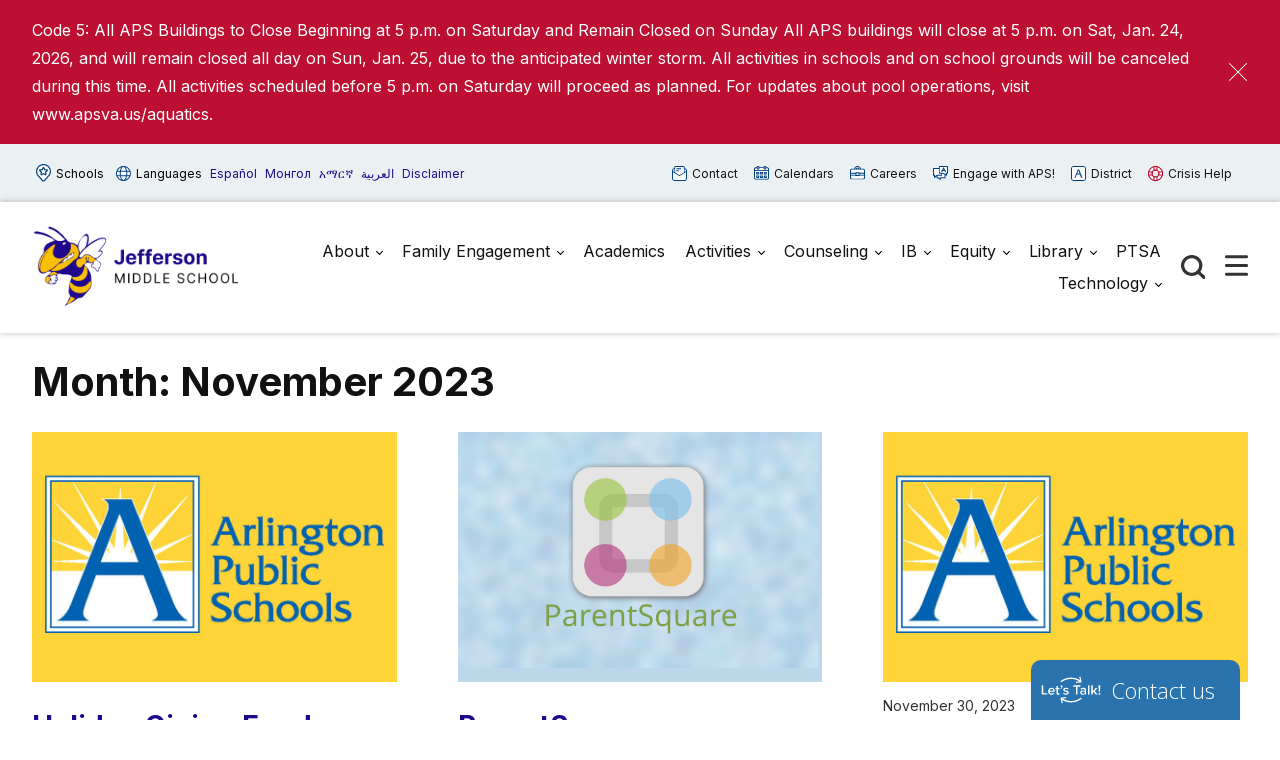

--- FILE ---
content_type: text/html; charset=UTF-8
request_url: https://jefferson.apsva.us/post/2023/11/
body_size: 15865
content:

<!doctype html>

  <html class="no-js"  lang="en-US">

	<head>
	
		<meta charset="utf-8">
		<meta name="viewport" content="width=device-width, initial-scale=1.0">

		<meta name='robots' content='noindex, follow' />
	<style>img:is([sizes="auto" i], [sizes^="auto," i]) { contain-intrinsic-size: 3000px 1500px }</style>
	
	<!-- This site is optimized with the Yoast SEO plugin v26.8 - https://yoast.com/product/yoast-seo-wordpress/ -->
	<title>November 2023 - Thomas Jefferson</title>
	<meta property="og:locale" content="en_US" />
	<meta property="og:type" content="website" />
	<meta property="og:title" content="November 2023 - Thomas Jefferson" />
	<meta property="og:url" content="https://jefferson.apsva.us/post/2023/11/" />
	<meta property="og:site_name" content="Thomas Jefferson" />
	<meta name="twitter:card" content="summary_large_image" />
	<script type="application/ld+json" class="yoast-schema-graph">{"@context":"https://schema.org","@graph":[{"@type":"CollectionPage","@id":"https://jefferson.apsva.us/post/2023/11/","url":"https://jefferson.apsva.us/post/2023/11/","name":"November 2023 - Thomas Jefferson","isPartOf":{"@id":"https://jefferson.apsva.us/#website"},"breadcrumb":{"@id":"https://jefferson.apsva.us/post/2023/11/#breadcrumb"},"inLanguage":"en-US"},{"@type":"BreadcrumbList","@id":"https://jefferson.apsva.us/post/2023/11/#breadcrumb","itemListElement":[{"@type":"ListItem","position":1,"name":"Home","item":"https://jefferson.apsva.us/"},{"@type":"ListItem","position":2,"name":"Archives for November 2023"}]},{"@type":"WebSite","@id":"https://jefferson.apsva.us/#website","url":"https://jefferson.apsva.us/","name":"Thomas Jefferson","description":"An IB World School","publisher":{"@id":"https://jefferson.apsva.us/#organization"},"potentialAction":[{"@type":"SearchAction","target":{"@type":"EntryPoint","urlTemplate":"https://jefferson.apsva.us/?s={search_term_string}"},"query-input":{"@type":"PropertyValueSpecification","valueRequired":true,"valueName":"search_term_string"}}],"inLanguage":"en-US"},{"@type":"Organization","@id":"https://jefferson.apsva.us/#organization","name":"Thomas Jefferson","url":"https://jefferson.apsva.us/","logo":{"@type":"ImageObject","inLanguage":"en-US","@id":"https://jefferson.apsva.us/#/schema/logo/image/","url":"https://jefferson.apsva.us/wp-content/uploads/sites/22/2023/08/new-jefferson-logo.png","contentUrl":"https://jefferson.apsva.us/wp-content/uploads/sites/22/2023/08/new-jefferson-logo.png","width":500,"height":192,"caption":"Thomas Jefferson"},"image":{"@id":"https://jefferson.apsva.us/#/schema/logo/image/"}}]}</script>
	<!-- / Yoast SEO plugin. -->


<link rel='dns-prefetch' href='//www.googletagmanager.com' />
<link rel="alternate" type="application/rss+xml" title="Thomas Jefferson &raquo; Feed" href="https://jefferson.apsva.us/feed/" />
<link rel="alternate" type="application/rss+xml" title="Thomas Jefferson &raquo; Comments Feed" href="https://jefferson.apsva.us/comments/feed/" />
<link rel="alternate" type="text/calendar" title="Thomas Jefferson &raquo; iCal Feed" href="https://jefferson.apsva.us/events/?ical=1" />
<link rel='stylesheet' id='twb-open-sans-css' href='https://fonts.googleapis.com/css?family=Open+Sans%3A300%2C400%2C500%2C600%2C700%2C800&#038;display=swap&#038;ver=6.8.3' type='text/css' media='all' />
<link rel='stylesheet' id='twb-global-css' href='https://jefferson.apsva.us/wp-content/plugins/wd-instagram-feed/booster/assets/css/global.css?ver=1.0.0' type='text/css' media='all' />
<link rel='stylesheet' id='tribe-events-pro-mini-calendar-block-styles-css' href='https://jefferson.apsva.us/wp-content/plugins/events-calendar-pro/build/css/tribe-events-pro-mini-calendar-block.css?ver=7.7.12' type='text/css' media='all' />
<link rel='stylesheet' id='wp-block-library-css' href='https://jefferson.apsva.us/wp-includes/css/dist/block-library/style.min.css?ver=6.8.3' type='text/css' media='all' />
<style id='classic-theme-styles-inline-css' type='text/css'>
/*! This file is auto-generated */
.wp-block-button__link{color:#fff;background-color:#32373c;border-radius:9999px;box-shadow:none;text-decoration:none;padding:calc(.667em + 2px) calc(1.333em + 2px);font-size:1.125em}.wp-block-file__button{background:#32373c;color:#fff;text-decoration:none}
</style>
<style id='global-styles-inline-css' type='text/css'>
:root{--wp--preset--aspect-ratio--square: 1;--wp--preset--aspect-ratio--4-3: 4/3;--wp--preset--aspect-ratio--3-4: 3/4;--wp--preset--aspect-ratio--3-2: 3/2;--wp--preset--aspect-ratio--2-3: 2/3;--wp--preset--aspect-ratio--16-9: 16/9;--wp--preset--aspect-ratio--9-16: 9/16;--wp--preset--color--black: #000000;--wp--preset--color--cyan-bluish-gray: #abb8c3;--wp--preset--color--white: #ffffff;--wp--preset--color--pale-pink: #f78da7;--wp--preset--color--vivid-red: #cf2e2e;--wp--preset--color--luminous-vivid-orange: #ff6900;--wp--preset--color--luminous-vivid-amber: #fcb900;--wp--preset--color--light-green-cyan: #7bdcb5;--wp--preset--color--vivid-green-cyan: #00d084;--wp--preset--color--pale-cyan-blue: #8ed1fc;--wp--preset--color--vivid-cyan-blue: #0693e3;--wp--preset--color--vivid-purple: #9b51e0;--wp--preset--gradient--vivid-cyan-blue-to-vivid-purple: linear-gradient(135deg,rgba(6,147,227,1) 0%,rgb(155,81,224) 100%);--wp--preset--gradient--light-green-cyan-to-vivid-green-cyan: linear-gradient(135deg,rgb(122,220,180) 0%,rgb(0,208,130) 100%);--wp--preset--gradient--luminous-vivid-amber-to-luminous-vivid-orange: linear-gradient(135deg,rgba(252,185,0,1) 0%,rgba(255,105,0,1) 100%);--wp--preset--gradient--luminous-vivid-orange-to-vivid-red: linear-gradient(135deg,rgba(255,105,0,1) 0%,rgb(207,46,46) 100%);--wp--preset--gradient--very-light-gray-to-cyan-bluish-gray: linear-gradient(135deg,rgb(238,238,238) 0%,rgb(169,184,195) 100%);--wp--preset--gradient--cool-to-warm-spectrum: linear-gradient(135deg,rgb(74,234,220) 0%,rgb(151,120,209) 20%,rgb(207,42,186) 40%,rgb(238,44,130) 60%,rgb(251,105,98) 80%,rgb(254,248,76) 100%);--wp--preset--gradient--blush-light-purple: linear-gradient(135deg,rgb(255,206,236) 0%,rgb(152,150,240) 100%);--wp--preset--gradient--blush-bordeaux: linear-gradient(135deg,rgb(254,205,165) 0%,rgb(254,45,45) 50%,rgb(107,0,62) 100%);--wp--preset--gradient--luminous-dusk: linear-gradient(135deg,rgb(255,203,112) 0%,rgb(199,81,192) 50%,rgb(65,88,208) 100%);--wp--preset--gradient--pale-ocean: linear-gradient(135deg,rgb(255,245,203) 0%,rgb(182,227,212) 50%,rgb(51,167,181) 100%);--wp--preset--gradient--electric-grass: linear-gradient(135deg,rgb(202,248,128) 0%,rgb(113,206,126) 100%);--wp--preset--gradient--midnight: linear-gradient(135deg,rgb(2,3,129) 0%,rgb(40,116,252) 100%);--wp--preset--font-size--small: 13px;--wp--preset--font-size--medium: 20px;--wp--preset--font-size--large: 36px;--wp--preset--font-size--x-large: 42px;--wp--preset--spacing--20: 0.44rem;--wp--preset--spacing--30: 0.67rem;--wp--preset--spacing--40: 1rem;--wp--preset--spacing--50: 1.5rem;--wp--preset--spacing--60: 2.25rem;--wp--preset--spacing--70: 3.38rem;--wp--preset--spacing--80: 5.06rem;--wp--preset--shadow--natural: 6px 6px 9px rgba(0, 0, 0, 0.2);--wp--preset--shadow--deep: 12px 12px 50px rgba(0, 0, 0, 0.4);--wp--preset--shadow--sharp: 6px 6px 0px rgba(0, 0, 0, 0.2);--wp--preset--shadow--outlined: 6px 6px 0px -3px rgba(255, 255, 255, 1), 6px 6px rgba(0, 0, 0, 1);--wp--preset--shadow--crisp: 6px 6px 0px rgba(0, 0, 0, 1);}:where(.is-layout-flex){gap: 0.5em;}:where(.is-layout-grid){gap: 0.5em;}body .is-layout-flex{display: flex;}.is-layout-flex{flex-wrap: wrap;align-items: center;}.is-layout-flex > :is(*, div){margin: 0;}body .is-layout-grid{display: grid;}.is-layout-grid > :is(*, div){margin: 0;}:where(.wp-block-columns.is-layout-flex){gap: 2em;}:where(.wp-block-columns.is-layout-grid){gap: 2em;}:where(.wp-block-post-template.is-layout-flex){gap: 1.25em;}:where(.wp-block-post-template.is-layout-grid){gap: 1.25em;}.has-black-color{color: var(--wp--preset--color--black) !important;}.has-cyan-bluish-gray-color{color: var(--wp--preset--color--cyan-bluish-gray) !important;}.has-white-color{color: var(--wp--preset--color--white) !important;}.has-pale-pink-color{color: var(--wp--preset--color--pale-pink) !important;}.has-vivid-red-color{color: var(--wp--preset--color--vivid-red) !important;}.has-luminous-vivid-orange-color{color: var(--wp--preset--color--luminous-vivid-orange) !important;}.has-luminous-vivid-amber-color{color: var(--wp--preset--color--luminous-vivid-amber) !important;}.has-light-green-cyan-color{color: var(--wp--preset--color--light-green-cyan) !important;}.has-vivid-green-cyan-color{color: var(--wp--preset--color--vivid-green-cyan) !important;}.has-pale-cyan-blue-color{color: var(--wp--preset--color--pale-cyan-blue) !important;}.has-vivid-cyan-blue-color{color: var(--wp--preset--color--vivid-cyan-blue) !important;}.has-vivid-purple-color{color: var(--wp--preset--color--vivid-purple) !important;}.has-black-background-color{background-color: var(--wp--preset--color--black) !important;}.has-cyan-bluish-gray-background-color{background-color: var(--wp--preset--color--cyan-bluish-gray) !important;}.has-white-background-color{background-color: var(--wp--preset--color--white) !important;}.has-pale-pink-background-color{background-color: var(--wp--preset--color--pale-pink) !important;}.has-vivid-red-background-color{background-color: var(--wp--preset--color--vivid-red) !important;}.has-luminous-vivid-orange-background-color{background-color: var(--wp--preset--color--luminous-vivid-orange) !important;}.has-luminous-vivid-amber-background-color{background-color: var(--wp--preset--color--luminous-vivid-amber) !important;}.has-light-green-cyan-background-color{background-color: var(--wp--preset--color--light-green-cyan) !important;}.has-vivid-green-cyan-background-color{background-color: var(--wp--preset--color--vivid-green-cyan) !important;}.has-pale-cyan-blue-background-color{background-color: var(--wp--preset--color--pale-cyan-blue) !important;}.has-vivid-cyan-blue-background-color{background-color: var(--wp--preset--color--vivid-cyan-blue) !important;}.has-vivid-purple-background-color{background-color: var(--wp--preset--color--vivid-purple) !important;}.has-black-border-color{border-color: var(--wp--preset--color--black) !important;}.has-cyan-bluish-gray-border-color{border-color: var(--wp--preset--color--cyan-bluish-gray) !important;}.has-white-border-color{border-color: var(--wp--preset--color--white) !important;}.has-pale-pink-border-color{border-color: var(--wp--preset--color--pale-pink) !important;}.has-vivid-red-border-color{border-color: var(--wp--preset--color--vivid-red) !important;}.has-luminous-vivid-orange-border-color{border-color: var(--wp--preset--color--luminous-vivid-orange) !important;}.has-luminous-vivid-amber-border-color{border-color: var(--wp--preset--color--luminous-vivid-amber) !important;}.has-light-green-cyan-border-color{border-color: var(--wp--preset--color--light-green-cyan) !important;}.has-vivid-green-cyan-border-color{border-color: var(--wp--preset--color--vivid-green-cyan) !important;}.has-pale-cyan-blue-border-color{border-color: var(--wp--preset--color--pale-cyan-blue) !important;}.has-vivid-cyan-blue-border-color{border-color: var(--wp--preset--color--vivid-cyan-blue) !important;}.has-vivid-purple-border-color{border-color: var(--wp--preset--color--vivid-purple) !important;}.has-vivid-cyan-blue-to-vivid-purple-gradient-background{background: var(--wp--preset--gradient--vivid-cyan-blue-to-vivid-purple) !important;}.has-light-green-cyan-to-vivid-green-cyan-gradient-background{background: var(--wp--preset--gradient--light-green-cyan-to-vivid-green-cyan) !important;}.has-luminous-vivid-amber-to-luminous-vivid-orange-gradient-background{background: var(--wp--preset--gradient--luminous-vivid-amber-to-luminous-vivid-orange) !important;}.has-luminous-vivid-orange-to-vivid-red-gradient-background{background: var(--wp--preset--gradient--luminous-vivid-orange-to-vivid-red) !important;}.has-very-light-gray-to-cyan-bluish-gray-gradient-background{background: var(--wp--preset--gradient--very-light-gray-to-cyan-bluish-gray) !important;}.has-cool-to-warm-spectrum-gradient-background{background: var(--wp--preset--gradient--cool-to-warm-spectrum) !important;}.has-blush-light-purple-gradient-background{background: var(--wp--preset--gradient--blush-light-purple) !important;}.has-blush-bordeaux-gradient-background{background: var(--wp--preset--gradient--blush-bordeaux) !important;}.has-luminous-dusk-gradient-background{background: var(--wp--preset--gradient--luminous-dusk) !important;}.has-pale-ocean-gradient-background{background: var(--wp--preset--gradient--pale-ocean) !important;}.has-electric-grass-gradient-background{background: var(--wp--preset--gradient--electric-grass) !important;}.has-midnight-gradient-background{background: var(--wp--preset--gradient--midnight) !important;}.has-small-font-size{font-size: var(--wp--preset--font-size--small) !important;}.has-medium-font-size{font-size: var(--wp--preset--font-size--medium) !important;}.has-large-font-size{font-size: var(--wp--preset--font-size--large) !important;}.has-x-large-font-size{font-size: var(--wp--preset--font-size--x-large) !important;}
:where(.wp-block-post-template.is-layout-flex){gap: 1.25em;}:where(.wp-block-post-template.is-layout-grid){gap: 1.25em;}
:where(.wp-block-columns.is-layout-flex){gap: 2em;}:where(.wp-block-columns.is-layout-grid){gap: 2em;}
:root :where(.wp-block-pullquote){font-size: 1.5em;line-height: 1.6;}
</style>
<style id='highcharts-custom-styles-inline-css' type='text/css'>

    div[class^='highstock_'],
    .highcharts-root,
    .highcharts-container {
        overflow: visible !important;
    }
</style>
<link rel='stylesheet' id='site-css-css' href='https://jefferson.apsva.us/wp-content/themes/aps-theme/assets/styles/theme-styles.css?ver=1769202837' type='text/css' media='all' />
<script type="text/javascript" src="https://jefferson.apsva.us/wp-includes/js/jquery/jquery.min.js?ver=3.7.1" id="jquery-core-js"></script>
<script type="text/javascript" src="https://jefferson.apsva.us/wp-includes/js/jquery/jquery-migrate.min.js?ver=3.4.1" id="jquery-migrate-js"></script>
<script type="text/javascript" src="https://jefferson.apsva.us/wp-content/plugins/wd-instagram-feed/booster/assets/js/circle-progress.js?ver=1.2.2" id="twb-circle-js"></script>
<script type="text/javascript" id="twb-global-js-extra">
/* <![CDATA[ */
var twb = {"nonce":"fd2bd60407","ajax_url":"https:\/\/jefferson.apsva.us\/wp-admin\/admin-ajax.php","plugin_url":"https:\/\/jefferson.apsva.us\/wp-content\/plugins\/wd-instagram-feed\/booster","href":"https:\/\/jefferson.apsva.us\/wp-admin\/admin.php?page=twb_instagram-feed"};
var twb = {"nonce":"fd2bd60407","ajax_url":"https:\/\/jefferson.apsva.us\/wp-admin\/admin-ajax.php","plugin_url":"https:\/\/jefferson.apsva.us\/wp-content\/plugins\/wd-instagram-feed\/booster","href":"https:\/\/jefferson.apsva.us\/wp-admin\/admin.php?page=twb_instagram-feed"};
/* ]]> */
</script>
<script type="text/javascript" src="https://jefferson.apsva.us/wp-content/plugins/wd-instagram-feed/booster/assets/js/global.js?ver=1.0.0" id="twb-global-js"></script>

<!-- Google tag (gtag.js) snippet added by Site Kit -->
<!-- Google Analytics snippet added by Site Kit -->
<script type="text/javascript" src="https://www.googletagmanager.com/gtag/js?id=GT-M69DFCP" id="google_gtagjs-js" async></script>
<script type="text/javascript" id="google_gtagjs-js-after">
/* <![CDATA[ */
window.dataLayer = window.dataLayer || [];function gtag(){dataLayer.push(arguments);}
gtag("set","linker",{"domains":["jefferson.apsva.us"]});
gtag("js", new Date());
gtag("set", "developer_id.dZTNiMT", true);
gtag("config", "GT-M69DFCP");
/* ]]> */
</script>
<link rel="https://api.w.org/" href="https://jefferson.apsva.us/wp-json/" /><meta name="generator" content="Site Kit by Google 1.170.0" /><meta name="tec-api-version" content="v1"><meta name="tec-api-origin" content="https://jefferson.apsva.us"><link rel="alternate" href="https://jefferson.apsva.us/wp-json/tribe/events/v1/" /><style type="text/css">.recentcomments a{display:inline !important;padding:0 !important;margin:0 !important;}</style><link rel="icon" href="https://jefferson.apsva.us/wp-content/uploads/sites/22/2023/08/cropped-new-jefferson-favicon-32x32.png" sizes="32x32" />
<link rel="icon" href="https://jefferson.apsva.us/wp-content/uploads/sites/22/2023/08/cropped-new-jefferson-favicon-192x192.png" sizes="192x192" />
<link rel="apple-touch-icon" href="https://jefferson.apsva.us/wp-content/uploads/sites/22/2023/08/cropped-new-jefferson-favicon-180x180.png" />
<meta name="msapplication-TileImage" content="https://jefferson.apsva.us/wp-content/uploads/sites/22/2023/08/cropped-new-jefferson-favicon-270x270.png" />
		<style type="text/css" id="wp-custom-css">
			.header .main-navigation-wrapper .logo img {
    width: 220px;
}		</style>
		<style>
    /* Target only the TITLES of non-multiday events */
    .tribe-events-calendar-month [class*="event"]:not([class*="multiday"]) [class*="title"],
    .tribe-events-calendar-month [class*="event"]:not([class*="multiday"]) [class*="title"] a,

        /* More specific title targeting */
    .tribe-events-calendar-month__calendar-event:not([class*="multiday"]) .tribe-events-calendar-month__calendar-event-title,
    .tribe-events-calendar-month__calendar-event:not([class*="multiday"]) .tribe-events-calendar-month__calendar-event-title a,

        /* Target by excluding the specific all-day class we found */
    .tribe-events-calendar-month__calendar-event-title:not(.tribe-events-calendar-month__multiday-event-hidden-title),
    .tribe-events-calendar-month__calendar-event-title:not(.tribe-events-calendar-month__multiday-event-hidden-title) a {
        color: #000000 !important;
    }
    
    /* Override with higher specificity: Let timed events use category colors */
    .tribe-events-calendar-month__calendar-event-details .tribe-events-calendar-month__calendar-event-datetime ~ .tribe-events-calendar-month__calendar-event-title:not(.tribe-events-calendar-month__multiday-event-hidden-title),
    .tribe-events-calendar-month__calendar-event-details .tribe-events-calendar-month__calendar-event-datetime ~ .tribe-events-calendar-month__calendar-event-title:not(.tribe-events-calendar-month__multiday-event-hidden-title) a {
        color: inherit !important;
    }
</style>
        <script type="text/javascript">
            function doGTranslate(lang_pair) {if(lang_pair.value)lang_pair=lang_pair.value;if(lang_pair=='')return;var lang=lang_pair.split('|')[1];var plang=location.pathname.split('/')[1];if(plang.length !=2 && plang != 'zh-CN' && plang != 'zh-TW' && plang != 'hmn' && plang != 'haw' && plang != 'ceb')plang='en';if(lang == 'en')location.href=location.protocol+'//'+location.host+gt_request_uri;else location.href=location.protocol+'//'+location.host+'/'+lang+gt_request_uri;}
        </script>

        <script type="text/javascript">(function(u,x,t,w,e,a,k,s){a=function(v){try{u.setItem(t+e,v)}catch(e){}v=JSON.parse(v);for(k=0;k<v.length;k++){s=x.createElement("script");s.text="(function(u,x,t,w,e,a,k){a=u[e]=function(){a.q.push(arguments)};a.q=[];a.t=+new Date;a.c=w;k=x.createElement('script');k.async=1;k.src=t;x.getElementsByTagName('head')[0].appendChild(k)})(window,document,'"+v[k].u+"',"+JSON.stringify(v[k].c)+",'"+v[k].g+"')";x.getElementsByTagName("head")[0].appendChild(s)}};try{k=u.getItem(t+e)}catch(e){}if(k){return a(k)}k=new XMLHttpRequest;k.onreadystatechange=function(){if(k.readyState==4&&k.status==200)a(k.responseText)};k.open("POST",w+e);k.send(x.URL)})(sessionStorage,document,"uxt:","https://api.uxtweak.com/snippet/","14d720a3-2f9d-4557-bc17-a554b8285c72");</script>
        
        <script type="text/javascript">
            var gt_request_uri = location.pathname + location.search; function doGTranslate(lang_pair) {if(lang_pair.value)lang_pair=lang_pair.value;if(lang_pair=='')return;var lang=lang_pair.split('|')[1];var plang=location.pathname.split('/')[1];if(plang.length !=2 && plang != 'zh-CN' && plang != 'zh-TW' && plang != 'hmn' && plang != 'haw' && plang != 'ceb')plang='en';if(lang == 'en')location.href=location.protocol+'//'+location.host+gt_request_uri;else location.href=location.protocol+'//'+location.host+'/'+lang+gt_request_uri;}
        </script>

        
        <script type="text/javascript">
            /*<![CDATA[*/
            (function() {
                var sz = document.createElement('script'); sz.type = 'text/javascript'; sz.async = true;
                sz.src = '////siteimproveanalytics.com/js/siteanalyze_6005447.js';
                var s = document.getElementsByTagName('script')[0]; s.parentNode.insertBefore(sz, s);
            })();
            /*]]>*/
        </script>
       <script>(function(d, s, id) {var js, fjs = d.getElementsByTagName(s)[0];window.key='WYXB7YXLT@PZ5D7LT';window.url='//www.k12insight.com/';if (d.getElementById(id))return;js = d.createElement(s);js.id = id;js.src = "//www.k12insight.com/Lets-Talk/LtTabJs.aspx";fjs.parentNode.insertBefore(js, fjs);}(document, 'script', 'Lets-Talk'));</script>


        <!-- Google Tag Manager -->
        <script>(function(w,d,s,l,i){w[l]=w[l]||[];w[l].push({'gtm.start':
        new Date().getTime(),event:'gtm.js'});var f=d.getElementsByTagName(s)[0],
        j=d.createElement(s),dl=l!='dataLayer'?'&l='+l:'';j.async=true;j.src=
        'https://www.googletagmanager.com/gtm.js?id='+i+dl;f.parentNode.insertBefore(j,f);
        })(window,document,'script','dataLayer','GTM-PFTVDMGP');</script>
        <!-- End Google Tag Manager -->

                
                <style>
            a {
                color: #20088d;
            }
            .archive-list article,
            .post-wrapper .news-post,
            .single .more-news .more-news-items-wrapper .more-news-item {
                border-bottom: 2px solid #20088d;
            }
            .page-navigation .pagination li a,
            .button,
            .full-menu-actions button,
            .hero-links {
                background: #20088d;
            }
            .hero .text-box {
            background: #20088dcc;
            }
            .button.outline {
                border: 3px solid #20088d;
                color: #20088d;
            }
            .button.outline:hover,
            .button,
            .hero  {
                background: #20088d;
            }
            @media screen and (min-width: 48em) {
                .hero  {
                    background: #15055e; ?>;
                }
            }
            .call-to-action .cta.blue p{
                color: #fff;
            }
            .sidebar ul.menu .current_page_parent > a,
            .page-template-template-staff-directory table button {
                color: #20088d;
            }
            .banner-basic a,
            .school-list-drawer ul li.school-type > a,
            .language-list-drawer ul li.school-type > a,
            .mlvl__back,
            .header .main-navigation-wrapper .main-navigation .menu-item-has-children.open > .sub-menu li a:hover,
            .page .page-banner .title-area a {
                color: #f8bf03;
            }

            .button.secondary,
            .secondary .accordion-wrapper .accordion-title,
            .call-to-action .cta.secondary,
            .call-to-action .cta.yellow,
            .side-by-side-media-text.secondary .content {
                background: #f8bf03;
            }

            .header .main-navigation-wrapper .main-navigation .menu-item-has-children.open > .sub-menu {
                border-bottom: 7px solid #f8bf03;
            }

            .button.secondary {
                color: #15055e;
            }

            .banner-basic,
            .button.primary,
            .header .main-navigation-wrapper .main-navigation .menu-item-has-children.open > .sub-menu,
            .page .page-banner,
            .secondary .accordion-wrapper .accordion-title,
            .call-to-action .cta.primary,
            .call-to-action .cta.blue,
            .side-by-side-media-text.primary .content,
            .accordion-wrapper .accordion.primary .accordion-title,
            .statistics,
            .school-footer,
            .page .page-banner .title-area,
            .header .main-navigation-wrapper .main-navigation .menu-item-has-children.open > .sub-menu
            {
                background: #15055e;
            }

            .side-by-side-media-text.primary .media {
                border-top: 5px solid #15055e;
            }
            .button.secondary {
                color: #15055e !important;
            }
        </style>
        

	</head>
			
	<body class="archive date wp-custom-logo wp-theme-aps-theme tribe-no-js">

        <!-- Google Tag Manager (noscript) -->
        <noscript><iframe src="https://www.googletagmanager.com/ns.html?id=GTM-PFTVDMGP"
        height="0" width="0" style="display:none;visibility:hidden"></iframe></noscript>
        <!-- End Google Tag Manager (noscript) -->
                        
		<div class="site-wrapper">

			<a class="skip-link screen-reader-text" href="#content">Skip to Content</a>
            
            <div id="alert_container"></div>
<script id="sitewide_alert_template" type="text/html">
    <div class="alert-box <%= data.alert_style %>" data-alert="">
        <div class="container">
            <p><%= data.title %> <a href="<%= data.button_url %>"><%= data.button_text %></a></p>
            <button id="alert_dismissal_button" class="close">
                <svg id="close-icon" xmlns="http://www.w3.org/2000/svg" viewBox="0 0 19.61 19.61"><g id="Layer_1-2"><g><line class="cls-1" x1="18.28" y1="1.33" x2="1.33" y2="18.28"/><line class="cls-1" x1="1.33" y1="1.33" x2="18.28" y2="18.28"/></g></g></svg>
            </button>
        </div>
    </div>
</script>
            <div class="full-menu-actions">
                <button class="toggle-button" data-target="school-list-mobile" data-button="schools-button-mobile"><img src="https://jefferson.apsva.us/wp-content/themes/aps-theme/assets/images/aps-schools.svg" alt="" /> Schools</button>
                <button class="toggle-button" data-target="language-list-mobile" data-button="languages-button-mobile"><img src="https://jefferson.apsva.us/wp-content/themes/aps-theme/assets/images/aps-languages.svg" alt="" /> Languages</button>
            </div>

            <div class="full-menu-featured">
                <div class="full-menu-links">
                    <div class="link">
                        <a href="https://jefferson.apsva.us/about/contact-us-2/"><img src="https://jefferson.apsva.us/wp-content/themes/aps-theme/assets/images/aps-contact.svg" alt="" /> Contact <span>Us</span></a>
                    </div>
                    <div class="link">
                        <a href="https://jefferson.apsva.us/calendar/"><img src="https://jefferson.apsva.us/wp-content/themes/aps-theme/assets/images/aps-calendars.svg" alt="" /> Calendars</a>
                    </div>
                    <div class="link">
                        <a href="https://www.apsva.us/careers-aps/"><img src="https://jefferson.apsva.us/wp-content/themes/aps-theme/assets/images/aps-careers.svg" alt="" /> Careers</a>
                    </div>
                    <div class="link">
                        <a href="https://www.apsva.us/engage/"><img src="https://jefferson.apsva.us/wp-content/themes/aps-theme/assets/images/aps-engage.svg" alt="" /> Engage <span>with APS!</span></a>
                    </div>
                    <div class="link district">
                        <a href="https://apsva.us/"><img src="https://jefferson.apsva.us/wp-content/themes/aps-theme/assets/images/aps-site.svg" alt="" /> District</a>
                    </div>
                    <div class="link">
                        <a class="crisis" href="https://www.apsva.us/mental-health/#help"><img src="https://jefferson.apsva.us/wp-content/themes/aps-theme/assets/images/aps-crisis-help.svg" alt="" /><span>Crisis</span> Help</a>
                    </div>
                </div>
            </div>

			<header class="header">

                <div class="top-bar">
                    <div class="container">
                        <div class="top-bar-actions">
                            <button class="toggle-button" data-target="school-list-desktop" data-button="schools-button-desktop"><img src="https://jefferson.apsva.us/wp-content/themes/aps-theme/assets/images/aps-schools.svg" alt="" /> Schools</button>
                            <button class="toggle-button" data-target="language-list-desktop" data-button="languages-button-desktop"><img src="https://jefferson.apsva.us/wp-content/themes/aps-theme/assets/images/aps-languages.svg" alt="" /> Languages</button>
                            <a href="/es" onclick="doGTranslate('en|es');return false;" class="glink nturl notranslate main-language">Español</a>
                            <a href="/mn" onclick="doGTranslate('en|mn');return false;" class="glink nturl notranslate main-language">Монгол</a>        
                            <a href="/am" onclick="doGTranslate('en|am');return false;" class="glink nturl notranslate main-language">አማርኛ</a>
                            <a href="/ar" onclick="doGTranslate('en|ar');return false;" class="glink nturl notranslate main-language">العربية</a>
                            <a href="#">Disclaimer</a>
                        </div>
                        <div class="top-bar-links">
                            <a href="https://jefferson.apsva.us/about/contact-us-2/"><img src="https://jefferson.apsva.us/wp-content/themes/aps-theme/assets/images/aps-contact.svg" alt="" /> Contact</a>
                            <a href="https://jefferson.apsva.us/calendar/"><img src="https://jefferson.apsva.us/wp-content/themes/aps-theme/assets/images/aps-calendars.svg" alt="" /> Calendars</a>
                            <a href="https://www.apsva.us/careers-aps/"><img src="https://jefferson.apsva.us/wp-content/themes/aps-theme/assets/images/aps-careers.svg" alt="" /> Careers</a>
                            <a href="https://www.apsva.us/engage/"><img src="https://jefferson.apsva.us/wp-content/themes/aps-theme/assets/images/aps-engage.svg" alt="" /> Engage with APS!</a>
                            <a class="district" href="https://www.apsva.us/"><img src="https://jefferson.apsva.us/wp-content/themes/aps-theme/assets/images/aps-site.svg" alt="" /> District</a>
                            <a class="crisis" href="https://www.apsva.us/mental-health/#help"><img src="https://jefferson.apsva.us/wp-content/themes/aps-theme/assets/images/aps-crisis-help.svg" alt="" /> Crisis Help</a>
                        </div>
                    </div>
                </div>

                <div id="school-list-desktop" class="drawer school-list-drawer">
                    <div class="container">
                        <ul class="full-school-list">
                <li class="school-type">
            <a class="notranslate" href="#">
            <!-- <a class="notranslate" href=""> -->
                ELEMENTARY SCHOOLS            </a>
        </li>
            <li >
            <a class="notranslate" href="https://abingdon.apsva.us">
            <!-- <a class="notranslate" href=""> -->
                Abingdon            </a>
        </li>
            <li >
            <a class="notranslate" href="https://fleet.apsva.us">
            <!-- <a class="notranslate" href=""> -->
                Alice West Fleet            </a>
        </li>
            <li >
            <a class="notranslate" href="https://asfs.apsva.us">
            <!-- <a class="notranslate" href=""> -->
                Arlington Science Focus            </a>
        </li>
            <li >
            <a class="notranslate" href="https://ats.apsva.us">
            <!-- <a class="notranslate" href=""> -->
                Arlington Traditional            </a>
        </li>
            <li >
            <a class="notranslate" href="https://ashlawn.apsva.us">
            <!-- <a class="notranslate" href=""> -->
                Ashlawn            </a>
        </li>
            <li >
            <a class="notranslate" href="https://barcroft.apsva.us">
            <!-- <a class="notranslate" href=""> -->
                Barcroft            </a>
        </li>
            <li >
            <a class="notranslate" href="https://barrett.apsva.us">
            <!-- <a class="notranslate" href=""> -->
                Barrett            </a>
        </li>
            <li >
            <a class="notranslate" href="https://campbell.apsva.us">
            <!-- <a class="notranslate" href=""> -->
                Campbell            </a>
        </li>
            <li >
            <a class="notranslate" href="https://cardinal.apsva.us">
            <!-- <a class="notranslate" href=""> -->
                Cardinal            </a>
        </li>
            <li >
            <a class="notranslate" href="https://carlinsprings.apsva.us">
            <!-- <a class="notranslate" href=""> -->
                Carlin Springs            </a>
        </li>
            <li >
            <a class="notranslate" href="https://claremont.apsva.us">
            <!-- <a class="notranslate" href=""> -->
                Claremont            </a>
        </li>
            <li >
            <a class="notranslate" href="https://discovery.apsva.us">
            <!-- <a class="notranslate" href=""> -->
                Discovery            </a>
        </li>
            <li >
            <a class="notranslate" href="https://drew.apsva.us">
            <!-- <a class="notranslate" href=""> -->
                Drew            </a>
        </li>
            <li >
            <a class="notranslate" href="https://glebe.apsva.us">
            <!-- <a class="notranslate" href=""> -->
                Glebe            </a>
        </li>
            <li >
            <a class="notranslate" href="https://hoffmanboston.apsva.us">
            <!-- <a class="notranslate" href=""> -->
                Hoffman-Boston            </a>
        </li>
            <li >
            <a class="notranslate" href="https://innovation.apsva.us/">
            <!-- <a class="notranslate" href=""> -->
                Innovation            </a>
        </li>
            <li >
            <a class="notranslate" href="https://www.apsva.us/special-education/integration-station/">
            <!-- <a class="notranslate" href=""> -->
                Integration Station            </a>
        </li>
            <li >
            <a class="notranslate" href="https://jamestown.apsva.us">
            <!-- <a class="notranslate" href=""> -->
                Jamestown            </a>
        </li>
            <li >
            <a class="notranslate" href="https://key.apsva.us">
            <!-- <a class="notranslate" href=""> -->
                Key            </a>
        </li>
            <li >
            <a class="notranslate" href="https://longbranch.apsva.us">
            <!-- <a class="notranslate" href=""> -->
                Long Branch            </a>
        </li>
            <li >
            <a class="notranslate" href="https://montessori.apsva.us/">
            <!-- <a class="notranslate" href=""> -->
                Montessori            </a>
        </li>
            <li >
            <a class="notranslate" href="https://nottingham.apsva.us">
            <!-- <a class="notranslate" href=""> -->
                Nottingham            </a>
        </li>
            <li >
            <a class="notranslate" href="https://oakridge.apsva.us">
            <!-- <a class="notranslate" href=""> -->
                Oakridge            </a>
        </li>
            <li >
            <a class="notranslate" href="https://randolph.apsva.us">
            <!-- <a class="notranslate" href=""> -->
                Randolph            </a>
        </li>
            <li >
            <a class="notranslate" href="https://taylor.apsva.us">
            <!-- <a class="notranslate" href=""> -->
                Taylor            </a>
        </li>
            <li >
            <a class="notranslate" href="https://tuckahoe.apsva.us">
            <!-- <a class="notranslate" href=""> -->
                Tuckahoe            </a>
        </li>
            <li class="school-type">
            <a class="notranslate" href="#">
            <!-- <a class="notranslate" href=""> -->
                MIDDLE SCHOOLS            </a>
        </li>
            <li >
            <a class="notranslate" href="https://dorothyhamm.apsva.us">
            <!-- <a class="notranslate" href=""> -->
                Dorothy Hamm            </a>
        </li>
            <li >
            <a class="notranslate" href="https://gunston.apsva.us">
            <!-- <a class="notranslate" href=""> -->
                Gunston            </a>
        </li>
            <li >
            <a class="notranslate" href="https://jefferson.apsva.us">
            <!-- <a class="notranslate" href=""> -->
                Jefferson            </a>
        </li>
            <li >
            <a class="notranslate" href="https://kenmore.apsva.us">
            <!-- <a class="notranslate" href=""> -->
                Kenmore            </a>
        </li>
            <li >
            <a class="notranslate" href="https://swanson.apsva.us">
            <!-- <a class="notranslate" href=""> -->
                Swanson            </a>
        </li>
            <li >
            <a class="notranslate" href="https://williamsburg.apsva.us">
            <!-- <a class="notranslate" href=""> -->
                Williamsburg            </a>
        </li>
            <li class="school-type">
            <a class="notranslate" href="#">
            <!-- <a class="notranslate" href=""> -->
                HIGH SCHOOLS &amp; PROGRAMS            </a>
        </li>
            <li >
            <a class="notranslate" href="https://careercenter.apsva.us">
            <!-- <a class="notranslate" href=""> -->
                Arlington Career Center            </a>
        </li>
            <li >
            <a class="notranslate" href="https://arlingtontech.apsva.us/">
            <!-- <a class="notranslate" href=""> -->
                Arlington Tech            </a>
        </li>
            <li >
            <a class="notranslate" href="https://achs.apsva.us">
            <!-- <a class="notranslate" href=""> -->
                Arlington Community High School            </a>
        </li>
            <li >
            <a class="notranslate" href="https://hbwoodlawn.apsva.us">
            <!-- <a class="notranslate" href=""> -->
                H-B Woodlawn            </a>
        </li>
            <li >
            <a class="notranslate" href="https://wakefield.apsva.us">
            <!-- <a class="notranslate" href=""> -->
                Wakefield            </a>
        </li>
            <li >
            <a class="notranslate" href="https://wl.apsva.us">
            <!-- <a class="notranslate" href=""> -->
                Washington-Liberty            </a>
        </li>
            <li >
            <a class="notranslate" href="https://yhs.apsva.us">
            <!-- <a class="notranslate" href=""> -->
                Yorktown            </a>
        </li>
            <li >
            <a class="notranslate" href="https://hsc.apsva.us">
            <!-- <a class="notranslate" href=""> -->
                Langston            </a>
        </li>
            <li >
            <a class="notranslate" href="https://shriver.apsva.us">
            <!-- <a class="notranslate" href=""> -->
                Shriver            </a>
        </li>
            <li class="hide-district-btn school-type">
            <a class="notranslate" href="https://www.apsva.us">
            <!-- <a class="notranslate" href=""> -->
                DISTRICT SITE            </a>
        </li>
    </ul>                    </div>
                </div>

                <div id="language-list-desktop" class="drawer language-list-drawer">
                    <div class="container">
                        <nav role="navigation">
                            
<ul>
            <li>
            <a href="/es" onclick="doGTranslate('en|es');return false;" title="Español" class="glink nturl notranslate">Español</a>
        </li>
            <li>
            <a href="/" onclick="doGTranslate('en|');return false;" title="English" class="glink nturl notranslate">English</a>
        </li>
            <li>
            <a href="/am" onclick="doGTranslate('en|am');return false;" title="አማርኛ" class="glink nturl notranslate">አማርኛ</a>
        </li>
            <li>
            <a href="/ar" onclick="doGTranslate('en|ar');return false;" title="العربية" class="glink nturl notranslate">العربية</a>
        </li>
            <li>
            <a href="/mn" onclick="doGTranslate('en|mn');return false;" title="Монгол" class="glink nturl notranslate">Монгол</a>
        </li>
            <li>
            <a href="/bn" onclick="doGTranslate('en|bn');return false;" title="বাংলা" class="glink nturl notranslate">বাংলা</a>
        </li>
            <li>
            <a href="/zh-CN" onclick="doGTranslate('en|zh-CN');return false;" title="中文 (Simplified)" class="glink nturl notranslate">中文 (Simplified)</a>
        </li>
            <li>
            <a href="/zh-TW" onclick="doGTranslate('en|zh-TW');return false;" title="中文 (Traditional)" class="glink nturl notranslate">中文 (Traditional)</a>
        </li>
            <li>
            <a href="/fr" onclick="doGTranslate('en|fr');return false;" title="Français" class="glink nturl notranslate">Français</a>
        </li>
            <li>
            <a href="/de" onclick="doGTranslate('en|de');return false;" title="Deutsche" class="glink nturl notranslate">Deutsche</a>
        </li>
            <li>
            <a href="/ja" onclick="doGTranslate('en|ja');return false;" title="日本語" class="glink nturl notranslate">日本語</a>
        </li>
            <li>
            <a href="/ko" onclick="doGTranslate('en|ko');return false;" title="한국어" class="glink nturl notranslate">한국어</a>
        </li>
            <li>
            <a href="/pt" onclick="doGTranslate('en|pt');return false;" title="Português" class="glink nturl notranslate">Português</a>
        </li>
            <li>
            <a href="/ru" onclick="doGTranslate('en|ru');return false;" title="русский" class="glink nturl notranslate">русский</a>
        </li>
            <li>
            <a href="/ur" onclick="doGTranslate('en|ur');return false;" title="اردو" class="glink nturl notranslate">اردو</a>
        </li>
            <li>
            <a href="/vi" onclick="doGTranslate('en|vi');return false;" title="Tiếng Việt" class="glink nturl notranslate">Tiếng Việt</a>
        </li>
    </ul>                        </nav>
                    </div>
                </div>

                <div class="main-navigation-wrapper">
                    <div class="container">
                        <a class="logo" href="https://jefferson.apsva.us/" rel="home">
                                                            <img src="https://jefferson.apsva.us/wp-content/uploads/sites/22/2023/08/new-jefferson-logo.png" alt="Thomas Jefferson" />
                                                    </a>

                        <nav aria-label="Main">
                            <ul id="menu-main-menu" class="main-navigation"><li id="menu-item-12034" class="menu-item menu-item-type-custom menu-item-object-custom menu-item-has-children menu-item-12034"><a href="#">About</a>
<ul class="sub-menu">
	<li id="menu-item-12047" class="menu-item menu-item-type-post_type menu-item-object-page menu-item-12047"><a href="https://jefferson.apsva.us/about/mission-vision-and-values/">Mission, Vision, and Values</a></li>
	<li id="menu-item-12834" class="menu-item menu-item-type-post_type menu-item-object-page menu-item-12834"><a href="https://jefferson.apsva.us/about/administration-and-support-staff/">Administrative Team</a></li>
	<li id="menu-item-12960" class="menu-item menu-item-type-post_type menu-item-object-page menu-item-12960"><a href="https://jefferson.apsva.us/about/tjms-handbooks-sy25-26/">Handbooks SY 2025- 2026</a></li>
	<li id="menu-item-13053" class="menu-item menu-item-type-custom menu-item-object-custom menu-item-13053"><a href="https://docs.google.com/document/d/1vKRG60ke7qBuLRZvW4Tzr4_hvoNams5K/edit">Communication Plan</a></li>
	<li id="menu-item-13225" class="menu-item menu-item-type-custom menu-item-object-custom menu-item-13225"><a href="https://www.apsva.us/ssrem/">School Safety</a></li>
	<li id="menu-item-13304" class="menu-item menu-item-type-post_type menu-item-object-page menu-item-13304"><a href="https://jefferson.apsva.us/about/clinic/">Clinic</a></li>
	<li id="menu-item-12916" class="menu-item menu-item-type-post_type menu-item-object-page menu-item-12916"><a href="https://jefferson.apsva.us/morning-announcements/">Morning Announcements</a></li>
	<li id="menu-item-13373" class="menu-item menu-item-type-post_type menu-item-object-page menu-item-13373"><a href="https://jefferson.apsva.us/about/registration/">Registration</a></li>
	<li id="menu-item-12974" class="menu-item menu-item-type-post_type menu-item-object-page menu-item-12974"><a href="https://jefferson.apsva.us/online-payment-tools/">Online Payment Tools</a></li>
	<li id="menu-item-12046" class="menu-item menu-item-type-post_type menu-item-object-page menu-item-12046"><a href="https://jefferson.apsva.us/about/volunteer-opportunities/">Volunteer Opportunities</a></li>
	<li id="menu-item-12048" class="menu-item menu-item-type-post_type menu-item-object-page menu-item-12048"><a href="https://jefferson.apsva.us/about/school-supply-list/">School Supply List</a></li>
	<li id="menu-item-12052" class="menu-item menu-item-type-post_type menu-item-object-page menu-item-12052"><a href="https://jefferson.apsva.us/about/purple-star-school/">Purple Star School</a></li>
	<li id="menu-item-12151" class="menu-item menu-item-type-post_type menu-item-object-page menu-item-12151"><a href="https://jefferson.apsva.us/tjms-all-star-partners/">All-Star Partners</a></li>
	<li id="menu-item-12041" class="menu-item menu-item-type-custom menu-item-object-custom menu-item-12041"><a href="https://www.apsva.us/school-locations/school-management-plans/">School Management Plan</a></li>
	<li id="menu-item-12038" class="menu-item menu-item-type-custom menu-item-object-custom menu-item-12038"><a target="_blank" href="https://schoolquality.virginia.gov/schools/jefferson-middle">VDOE Report Card</a></li>
	<li id="menu-item-12049" class="menu-item menu-item-type-post_type menu-item-object-page menu-item-12049"><a href="https://jefferson.apsva.us/about/contact-us-2/">Contact Us</a></li>
</ul>
</li>
<li id="menu-item-13271" class="menu-item menu-item-type-custom menu-item-object-custom menu-item-has-children menu-item-13271"><a href="#">Family Engagement</a>
<ul class="sub-menu">
	<li id="menu-item-13275" class="menu-item menu-item-type-post_type menu-item-object-page menu-item-13275"><a href="https://jefferson.apsva.us/family-engagement/">Family Engagement</a></li>
	<li id="menu-item-14203" class="menu-item menu-item-type-post_type menu-item-object-page menu-item-14203"><a href="https://jefferson.apsva.us/family-engagement/family-parent-chat-events/">Family/ Parent Chat Events</a></li>
	<li id="menu-item-13270" class="menu-item menu-item-type-post_type menu-item-object-page menu-item-13270"><a href="https://jefferson.apsva.us/family-engagement/latinoyouth-leadership-conference-2023/">Latino Youth Leadership Conference At GMU</a></li>
</ul>
</li>
<li id="menu-item-14583" class="menu-item menu-item-type-post_type menu-item-object-page menu-item-14583"><a href="https://jefferson.apsva.us/academics/">Academics</a></li>
<li id="menu-item-12053" class="menu-item menu-item-type-custom menu-item-object-custom menu-item-has-children menu-item-12053"><a href="#">Activities</a>
<ul class="sub-menu">
	<li id="menu-item-15862" class="menu-item menu-item-type-post_type menu-item-object-page menu-item-15862"><a href="https://jefferson.apsva.us/tjms-activities-calendar/">TJMS Activities Calendar</a></li>
	<li id="menu-item-12090" class="menu-item menu-item-type-post_type menu-item-object-page menu-item-12090"><a href="https://jefferson.apsva.us/activities/sports-and-after-school/">Sports and After School 2025-2026</a></li>
	<li id="menu-item-12885" class="menu-item menu-item-type-post_type menu-item-object-page menu-item-12885"><a href="https://jefferson.apsva.us/activities/act-ii/">ACT II</a></li>
	<li id="menu-item-12091" class="menu-item menu-item-type-post_type menu-item-object-page menu-item-12091"><a href="https://jefferson.apsva.us/activities/arlington-prcr-after-school-teens-program-permission-slip/">Arlington PRCR Teen Program Events/Updates</a></li>
	<li id="menu-item-12058" class="menu-item menu-item-type-post_type menu-item-object-page menu-item-12058"><a href="https://jefferson.apsva.us/activities/physical-info/">Sports Physicals/Accident Insurance</a></li>
	<li id="menu-item-13044" class="menu-item menu-item-type-post_type menu-item-object-page menu-item-13044"><a href="https://jefferson.apsva.us/about-jeremy-siegel-activities-coordinator/">Activities Coordinator</a></li>
</ul>
</li>
<li id="menu-item-12077" class="menu-item menu-item-type-custom menu-item-object-custom menu-item-has-children menu-item-12077"><a href="#">Counseling</a>
<ul class="sub-menu">
	<li id="menu-item-12060" class="menu-item menu-item-type-post_type menu-item-object-page menu-item-12060"><a href="https://jefferson.apsva.us/jefferson-school-counseling/">Welcome to Counseling</a></li>
	<li id="menu-item-12061" class="menu-item menu-item-type-post_type menu-item-object-page menu-item-12061"><a href="https://jefferson.apsva.us/jefferson-school-counseling/student-services-staff/">Student Services Staff</a></li>
	<li id="menu-item-15291" class="menu-item menu-item-type-post_type menu-item-object-page menu-item-15291"><a href="https://jefferson.apsva.us/jefferson-school-counseling/2025-school-tours/">2025 Summer School Tours</a></li>
	<li id="menu-item-13234" class="menu-item menu-item-type-post_type menu-item-object-page menu-item-13234"><a href="https://jefferson.apsva.us/jefferson-school-counseling/academic-planning-at-thomas-jefferson/">Academic Planning</a></li>
	<li id="menu-item-14869" class="menu-item menu-item-type-post_type menu-item-object-post menu-item-14869"><a href="https://jefferson.apsva.us/?p=14865">Summer School Enrollment Information</a></li>
	<li id="menu-item-12078" class="menu-item menu-item-type-post_type menu-item-object-page menu-item-12078"><a href="https://jefferson.apsva.us/jefferson-school-counseling/aspire2excellence/">Mental Health Resources</a></li>
	<li id="menu-item-12056" class="menu-item menu-item-type-post_type menu-item-object-page menu-item-12056"><a href="https://jefferson.apsva.us/jefferson-school-counseling/schoolinks/">SchooLinks</a></li>
	<li id="menu-item-12079" class="menu-item menu-item-type-post_type menu-item-object-page menu-item-12079"><a href="https://jefferson.apsva.us/jefferson-school-counseling/welcome-rising-6th-grade-families/">New Students</a></li>
	<li id="menu-item-12076" class="menu-item menu-item-type-custom menu-item-object-custom menu-item-12076"><a href="https://www.apsva.us/mental-health/">In Crisis/Need Help Now?</a></li>
</ul>
</li>
<li id="menu-item-12073" class="menu-item menu-item-type-custom menu-item-object-custom menu-item-has-children menu-item-12073"><a href="#">IB</a>
<ul class="sub-menu">
	<li id="menu-item-12074" class="menu-item menu-item-type-post_type menu-item-object-page menu-item-12074"><a href="https://jefferson.apsva.us/ib-programme/">IB Programme</a></li>
	<li id="menu-item-12109" class="menu-item menu-item-type-post_type menu-item-object-page menu-item-12109"><a href="https://jefferson.apsva.us/ib-programme/ib-programme-newsletter/">IB Programme Newsletter</a></li>
	<li id="menu-item-12111" class="menu-item menu-item-type-post_type menu-item-object-page menu-item-12111"><a href="https://jefferson.apsva.us/ib-programme/the-ib-mission-and-learner-profile/">The IB Mission and Learner Profile</a></li>
	<li id="menu-item-12084" class="menu-item menu-item-type-post_type menu-item-object-page menu-item-12084"><a href="https://jefferson.apsva.us/ib/policies-program-access/">Written Curriculum</a></li>
	<li id="menu-item-12085" class="menu-item menu-item-type-post_type menu-item-object-page menu-item-12085"><a href="https://jefferson.apsva.us/ib-programme/wp-contentuploadssites22201703tjms-spring-service-opportunities-pdf/">Service Learning</a></li>
	<li id="menu-item-12083" class="menu-item menu-item-type-post_type menu-item-object-page menu-item-12083"><a href="https://jefferson.apsva.us/ib/community-project/">Community Project</a></li>
	<li id="menu-item-12110" class="menu-item menu-item-type-post_type menu-item-object-page menu-item-12110"><a href="https://jefferson.apsva.us/ib/community-project-guide-and-journal/">Community Project Lessons</a></li>
	<li id="menu-item-12080" class="menu-item menu-item-type-post_type menu-item-object-page menu-item-12080"><a href="https://jefferson.apsva.us/ib/academic-honesty-policy/">Academic Integrity Policy</a></li>
	<li id="menu-item-12086" class="menu-item menu-item-type-post_type menu-item-object-page menu-item-12086"><a href="https://jefferson.apsva.us/ib/assessment-policy/">Assessment Policy</a></li>
	<li id="menu-item-12100" class="menu-item menu-item-type-post_type menu-item-object-page menu-item-12100"><a href="https://jefferson.apsva.us/ib/policies-program-access/language-policy/">Language Policy</a></li>
	<li id="menu-item-12101" class="menu-item menu-item-type-post_type menu-item-object-page menu-item-12101"><a href="https://jefferson.apsva.us/ib/policies-program-access/inclusion-policy/">Inclusion Policy</a></li>
	<li id="menu-item-12102" class="menu-item menu-item-type-post_type menu-item-object-page menu-item-12102"><a href="https://jefferson.apsva.us/ib-programme/ib-documents-for-parents/">Additional IB Resources &amp; FAQ</a></li>
	<li id="menu-item-12993" class="menu-item menu-item-type-post_type menu-item-object-page menu-item-12993"><a href="https://jefferson.apsva.us/introducing-me/">About Kip Malinosky – IB Middle Years Programme Coordinator</a></li>
</ul>
</li>
<li id="menu-item-12127" class="menu-item menu-item-type-custom menu-item-object-custom menu-item-has-children menu-item-12127"><a href="#">Equity</a>
<ul class="sub-menu">
	<li id="menu-item-12128" class="menu-item menu-item-type-post_type menu-item-object-page menu-item-12128"><a href="https://jefferson.apsva.us/programs/equitycoordinator/">Diversity, Equity and Inclusion Coordinator</a></li>
	<li id="menu-item-12129" class="menu-item menu-item-type-post_type menu-item-object-page menu-item-12129"><a href="https://jefferson.apsva.us/tjms-equity-team/">TJMS Equity Team</a></li>
	<li id="menu-item-12108" class="menu-item menu-item-type-post_type menu-item-object-page menu-item-12108"><a href="https://jefferson.apsva.us/hispanic-heritage-month-cosechando-suenos-para-nuestros-ninos/">Hispanic Heritage Month- Cosechando Sueños para Nuestros Niños</a></li>
	<li id="menu-item-12106" class="menu-item menu-item-type-post_type menu-item-object-page menu-item-12106"><a href="https://jefferson.apsva.us/canvas-for-parents-student-app-tutorials/">Canvas for Parents- Student App Tutorials</a></li>
	<li id="menu-item-12130" class="menu-item menu-item-type-post_type menu-item-object-page menu-item-12130"><a href="https://jefferson.apsva.us/contact-the-equity-coordinator/">Contact the Equity Coordinator</a></li>
</ul>
</li>
<li id="menu-item-12093" class="menu-item menu-item-type-custom menu-item-object-custom menu-item-has-children menu-item-12093"><a href="#">Library</a>
<ul class="sub-menu">
	<li id="menu-item-12095" class="menu-item menu-item-type-post_type menu-item-object-page menu-item-12095"><a href="https://jefferson.apsva.us/library/thomas-jefferson-library/">Jefferson Library</a></li>
	<li id="menu-item-12094" class="menu-item menu-item-type-post_type menu-item-object-page menu-item-12094"><a href="https://jefferson.apsva.us/library/about-the-library/">About the Library</a></li>
	<li id="menu-item-12104" class="menu-item menu-item-type-custom menu-item-object-custom menu-item-12104"><a href="https://search.follettsoftware.com/metasearch/ui/695">Library Online Catalog</a></li>
	<li id="menu-item-12096" class="menu-item menu-item-type-post_type menu-item-object-page menu-item-12096"><a href="https://jefferson.apsva.us/library/research-databases/">Research Databases</a></li>
	<li id="menu-item-12098" class="menu-item menu-item-type-post_type menu-item-object-page menu-item-12098"><a href="https://jefferson.apsva.us/library/for-students/using-library-apps/">E-Books</a></li>
	<li id="menu-item-12097" class="menu-item menu-item-type-post_type menu-item-object-page menu-item-12097"><a href="https://jefferson.apsva.us/library/welcome-to-tab/">TAB Club</a></li>
</ul>
</li>
<li id="menu-item-12120" class="menu-item menu-item-type-post_type menu-item-object-page menu-item-12120"><a href="https://jefferson.apsva.us/pta/">PTSA</a></li>
<li id="menu-item-12148" class="menu-item menu-item-type-custom menu-item-object-custom menu-item-has-children menu-item-12148"><a href="#">Technology</a>
<ul class="sub-menu">
	<li id="menu-item-12118" class="menu-item menu-item-type-post_type menu-item-object-page menu-item-12118"><a href="https://jefferson.apsva.us/technology-resources/digital-learning-initiative-updates/">Personalized Learning Initiative</a></li>
	<li id="menu-item-12126" class="menu-item menu-item-type-post_type menu-item-object-page menu-item-12126"><a href="https://jefferson.apsva.us/middle-school-student-technology-tutorials/">Middle School Student Technology Tutorials</a></li>
	<li id="menu-item-12132" class="menu-item menu-item-type-post_type menu-item-object-page menu-item-12132"><a href="https://jefferson.apsva.us/technology-resources/digital-learning-initiative-updates/lost-or-damaged-ipad/">Service Requests for Student iPads</a></li>
	<li id="menu-item-12131" class="menu-item menu-item-type-post_type menu-item-object-page menu-item-12131"><a href="https://jefferson.apsva.us/technology-resources/digital-learning-initiative-updates/myaccess/">MyAccess</a></li>
	<li id="menu-item-12124" class="menu-item menu-item-type-post_type menu-item-object-page menu-item-12124"><a href="https://jefferson.apsva.us/technology-resources/digital-learning-initiative-updates/canvas-for-students/">Canvas Resources for Students and Parents</a></li>
	<li id="menu-item-12125" class="menu-item menu-item-type-post_type menu-item-object-page menu-item-12125"><a href="https://jefferson.apsva.us/canvas-for-ta/">Canvas for TA</a></li>
</ul>
</li>
</ul>                            <button class="nav-button search-button toggle-button" data-target="full-search-wrapper" data-button="search-button"><span class="screen-reader-text">Open Search</button>
                            <button class="nav-button menu-button toggle-button" data-target="full-menu-wrapper" data-button="menu-button"><span class="screen-reader-text">Open Menu</button>
                        </nav>
                    </div>
                </div>
                
                <div class="full-menu-wrapper drawer" id="full-menu-wrapper">
                    <div class="drawer-title-wrapper">
                        <div class="drawer-title">Full Menu</div>
                    </div>
                    <nav class="menu-wrapper">
                        <ul id="menu-main-menu-1" class="full-menu"><li class="menu-item menu-item-type-custom menu-item-object-custom menu-item-has-children menu-item-12034"><a href="#">About</a>
<ul class="sub-menu">
	<li class="menu-item menu-item-type-post_type menu-item-object-page menu-item-12047"><a href="https://jefferson.apsva.us/about/mission-vision-and-values/">Mission, Vision, and Values</a></li>
	<li class="menu-item menu-item-type-post_type menu-item-object-page menu-item-12834"><a href="https://jefferson.apsva.us/about/administration-and-support-staff/">Administrative Team</a></li>
	<li class="menu-item menu-item-type-post_type menu-item-object-page menu-item-12960"><a href="https://jefferson.apsva.us/about/tjms-handbooks-sy25-26/">Handbooks SY 2025- 2026</a></li>
	<li class="menu-item menu-item-type-custom menu-item-object-custom menu-item-13053"><a href="https://docs.google.com/document/d/1vKRG60ke7qBuLRZvW4Tzr4_hvoNams5K/edit">Communication Plan</a></li>
	<li class="menu-item menu-item-type-custom menu-item-object-custom menu-item-13225"><a href="https://www.apsva.us/ssrem/">School Safety</a></li>
	<li class="menu-item menu-item-type-post_type menu-item-object-page menu-item-13304"><a href="https://jefferson.apsva.us/about/clinic/">Clinic</a></li>
	<li class="menu-item menu-item-type-post_type menu-item-object-page menu-item-12916"><a href="https://jefferson.apsva.us/morning-announcements/">Morning Announcements</a></li>
	<li class="menu-item menu-item-type-post_type menu-item-object-page menu-item-13373"><a href="https://jefferson.apsva.us/about/registration/">Registration</a></li>
	<li class="menu-item menu-item-type-post_type menu-item-object-page menu-item-12974"><a href="https://jefferson.apsva.us/online-payment-tools/">Online Payment Tools</a></li>
	<li class="menu-item menu-item-type-post_type menu-item-object-page menu-item-12046"><a href="https://jefferson.apsva.us/about/volunteer-opportunities/">Volunteer Opportunities</a></li>
	<li class="menu-item menu-item-type-post_type menu-item-object-page menu-item-12048"><a href="https://jefferson.apsva.us/about/school-supply-list/">School Supply List</a></li>
	<li class="menu-item menu-item-type-post_type menu-item-object-page menu-item-12052"><a href="https://jefferson.apsva.us/about/purple-star-school/">Purple Star School</a></li>
	<li class="menu-item menu-item-type-post_type menu-item-object-page menu-item-12151"><a href="https://jefferson.apsva.us/tjms-all-star-partners/">All-Star Partners</a></li>
	<li class="menu-item menu-item-type-custom menu-item-object-custom menu-item-12041"><a href="https://www.apsva.us/school-locations/school-management-plans/">School Management Plan</a></li>
	<li class="menu-item menu-item-type-custom menu-item-object-custom menu-item-12038"><a target="_blank" href="https://schoolquality.virginia.gov/schools/jefferson-middle">VDOE Report Card</a></li>
	<li class="menu-item menu-item-type-post_type menu-item-object-page menu-item-12049"><a href="https://jefferson.apsva.us/about/contact-us-2/">Contact Us</a></li>
</ul>
</li>
<li class="menu-item menu-item-type-custom menu-item-object-custom menu-item-has-children menu-item-13271"><a href="#">Family Engagement</a>
<ul class="sub-menu">
	<li class="menu-item menu-item-type-post_type menu-item-object-page menu-item-13275"><a href="https://jefferson.apsva.us/family-engagement/">Family Engagement</a></li>
	<li class="menu-item menu-item-type-post_type menu-item-object-page menu-item-14203"><a href="https://jefferson.apsva.us/family-engagement/family-parent-chat-events/">Family/ Parent Chat Events</a></li>
	<li class="menu-item menu-item-type-post_type menu-item-object-page menu-item-13270"><a href="https://jefferson.apsva.us/family-engagement/latinoyouth-leadership-conference-2023/">Latino Youth Leadership Conference At GMU</a></li>
</ul>
</li>
<li class="menu-item menu-item-type-post_type menu-item-object-page menu-item-14583"><a href="https://jefferson.apsva.us/academics/">Academics</a></li>
<li class="menu-item menu-item-type-custom menu-item-object-custom menu-item-has-children menu-item-12053"><a href="#">Activities</a>
<ul class="sub-menu">
	<li class="menu-item menu-item-type-post_type menu-item-object-page menu-item-15862"><a href="https://jefferson.apsva.us/tjms-activities-calendar/">TJMS Activities Calendar</a></li>
	<li class="menu-item menu-item-type-post_type menu-item-object-page menu-item-12090"><a href="https://jefferson.apsva.us/activities/sports-and-after-school/">Sports and After School 2025-2026</a></li>
	<li class="menu-item menu-item-type-post_type menu-item-object-page menu-item-12885"><a href="https://jefferson.apsva.us/activities/act-ii/">ACT II</a></li>
	<li class="menu-item menu-item-type-post_type menu-item-object-page menu-item-12091"><a href="https://jefferson.apsva.us/activities/arlington-prcr-after-school-teens-program-permission-slip/">Arlington PRCR Teen Program Events/Updates</a></li>
	<li class="menu-item menu-item-type-post_type menu-item-object-page menu-item-12058"><a href="https://jefferson.apsva.us/activities/physical-info/">Sports Physicals/Accident Insurance</a></li>
	<li class="menu-item menu-item-type-post_type menu-item-object-page menu-item-13044"><a href="https://jefferson.apsva.us/about-jeremy-siegel-activities-coordinator/">Activities Coordinator</a></li>
</ul>
</li>
<li class="menu-item menu-item-type-custom menu-item-object-custom menu-item-has-children menu-item-12077"><a href="#">Counseling</a>
<ul class="sub-menu">
	<li class="menu-item menu-item-type-post_type menu-item-object-page menu-item-12060"><a href="https://jefferson.apsva.us/jefferson-school-counseling/">Welcome to Counseling</a></li>
	<li class="menu-item menu-item-type-post_type menu-item-object-page menu-item-12061"><a href="https://jefferson.apsva.us/jefferson-school-counseling/student-services-staff/">Student Services Staff</a></li>
	<li class="menu-item menu-item-type-post_type menu-item-object-page menu-item-15291"><a href="https://jefferson.apsva.us/jefferson-school-counseling/2025-school-tours/">2025 Summer School Tours</a></li>
	<li class="menu-item menu-item-type-post_type menu-item-object-page menu-item-13234"><a href="https://jefferson.apsva.us/jefferson-school-counseling/academic-planning-at-thomas-jefferson/">Academic Planning</a></li>
	<li class="menu-item menu-item-type-post_type menu-item-object-post menu-item-14869"><a href="https://jefferson.apsva.us/?p=14865">Summer School Enrollment Information</a></li>
	<li class="menu-item menu-item-type-post_type menu-item-object-page menu-item-12078"><a href="https://jefferson.apsva.us/jefferson-school-counseling/aspire2excellence/">Mental Health Resources</a></li>
	<li class="menu-item menu-item-type-post_type menu-item-object-page menu-item-12056"><a href="https://jefferson.apsva.us/jefferson-school-counseling/schoolinks/">SchooLinks</a></li>
	<li class="menu-item menu-item-type-post_type menu-item-object-page menu-item-12079"><a href="https://jefferson.apsva.us/jefferson-school-counseling/welcome-rising-6th-grade-families/">New Students</a></li>
	<li class="menu-item menu-item-type-custom menu-item-object-custom menu-item-12076"><a href="https://www.apsva.us/mental-health/">In Crisis/Need Help Now?</a></li>
</ul>
</li>
<li class="menu-item menu-item-type-custom menu-item-object-custom menu-item-has-children menu-item-12073"><a href="#">IB</a>
<ul class="sub-menu">
	<li class="menu-item menu-item-type-post_type menu-item-object-page menu-item-12074"><a href="https://jefferson.apsva.us/ib-programme/">IB Programme</a></li>
	<li class="menu-item menu-item-type-post_type menu-item-object-page menu-item-12109"><a href="https://jefferson.apsva.us/ib-programme/ib-programme-newsletter/">IB Programme Newsletter</a></li>
	<li class="menu-item menu-item-type-post_type menu-item-object-page menu-item-12111"><a href="https://jefferson.apsva.us/ib-programme/the-ib-mission-and-learner-profile/">The IB Mission and Learner Profile</a></li>
	<li class="menu-item menu-item-type-post_type menu-item-object-page menu-item-12084"><a href="https://jefferson.apsva.us/ib/policies-program-access/">Written Curriculum</a></li>
	<li class="menu-item menu-item-type-post_type menu-item-object-page menu-item-12085"><a href="https://jefferson.apsva.us/ib-programme/wp-contentuploadssites22201703tjms-spring-service-opportunities-pdf/">Service Learning</a></li>
	<li class="menu-item menu-item-type-post_type menu-item-object-page menu-item-12083"><a href="https://jefferson.apsva.us/ib/community-project/">Community Project</a></li>
	<li class="menu-item menu-item-type-post_type menu-item-object-page menu-item-12110"><a href="https://jefferson.apsva.us/ib/community-project-guide-and-journal/">Community Project Lessons</a></li>
	<li class="menu-item menu-item-type-post_type menu-item-object-page menu-item-12080"><a href="https://jefferson.apsva.us/ib/academic-honesty-policy/">Academic Integrity Policy</a></li>
	<li class="menu-item menu-item-type-post_type menu-item-object-page menu-item-12086"><a href="https://jefferson.apsva.us/ib/assessment-policy/">Assessment Policy</a></li>
	<li class="menu-item menu-item-type-post_type menu-item-object-page menu-item-12100"><a href="https://jefferson.apsva.us/ib/policies-program-access/language-policy/">Language Policy</a></li>
	<li class="menu-item menu-item-type-post_type menu-item-object-page menu-item-12101"><a href="https://jefferson.apsva.us/ib/policies-program-access/inclusion-policy/">Inclusion Policy</a></li>
	<li class="menu-item menu-item-type-post_type menu-item-object-page menu-item-12102"><a href="https://jefferson.apsva.us/ib-programme/ib-documents-for-parents/">Additional IB Resources &amp; FAQ</a></li>
	<li class="menu-item menu-item-type-post_type menu-item-object-page menu-item-12993"><a href="https://jefferson.apsva.us/introducing-me/">About Kip Malinosky – IB Middle Years Programme Coordinator</a></li>
</ul>
</li>
<li class="menu-item menu-item-type-custom menu-item-object-custom menu-item-has-children menu-item-12127"><a href="#">Equity</a>
<ul class="sub-menu">
	<li class="menu-item menu-item-type-post_type menu-item-object-page menu-item-12128"><a href="https://jefferson.apsva.us/programs/equitycoordinator/">Diversity, Equity and Inclusion Coordinator</a></li>
	<li class="menu-item menu-item-type-post_type menu-item-object-page menu-item-12129"><a href="https://jefferson.apsva.us/tjms-equity-team/">TJMS Equity Team</a></li>
	<li class="menu-item menu-item-type-post_type menu-item-object-page menu-item-12108"><a href="https://jefferson.apsva.us/hispanic-heritage-month-cosechando-suenos-para-nuestros-ninos/">Hispanic Heritage Month- Cosechando Sueños para Nuestros Niños</a></li>
	<li class="menu-item menu-item-type-post_type menu-item-object-page menu-item-12106"><a href="https://jefferson.apsva.us/canvas-for-parents-student-app-tutorials/">Canvas for Parents- Student App Tutorials</a></li>
	<li class="menu-item menu-item-type-post_type menu-item-object-page menu-item-12130"><a href="https://jefferson.apsva.us/contact-the-equity-coordinator/">Contact the Equity Coordinator</a></li>
</ul>
</li>
<li class="menu-item menu-item-type-custom menu-item-object-custom menu-item-has-children menu-item-12093"><a href="#">Library</a>
<ul class="sub-menu">
	<li class="menu-item menu-item-type-post_type menu-item-object-page menu-item-12095"><a href="https://jefferson.apsva.us/library/thomas-jefferson-library/">Jefferson Library</a></li>
	<li class="menu-item menu-item-type-post_type menu-item-object-page menu-item-12094"><a href="https://jefferson.apsva.us/library/about-the-library/">About the Library</a></li>
	<li class="menu-item menu-item-type-custom menu-item-object-custom menu-item-12104"><a href="https://search.follettsoftware.com/metasearch/ui/695">Library Online Catalog</a></li>
	<li class="menu-item menu-item-type-post_type menu-item-object-page menu-item-12096"><a href="https://jefferson.apsva.us/library/research-databases/">Research Databases</a></li>
	<li class="menu-item menu-item-type-post_type menu-item-object-page menu-item-12098"><a href="https://jefferson.apsva.us/library/for-students/using-library-apps/">E-Books</a></li>
	<li class="menu-item menu-item-type-post_type menu-item-object-page menu-item-12097"><a href="https://jefferson.apsva.us/library/welcome-to-tab/">TAB Club</a></li>
</ul>
</li>
<li class="menu-item menu-item-type-post_type menu-item-object-page menu-item-12120"><a href="https://jefferson.apsva.us/pta/">PTSA</a></li>
<li class="menu-item menu-item-type-custom menu-item-object-custom menu-item-has-children menu-item-12148"><a href="#">Technology</a>
<ul class="sub-menu">
	<li class="menu-item menu-item-type-post_type menu-item-object-page menu-item-12118"><a href="https://jefferson.apsva.us/technology-resources/digital-learning-initiative-updates/">Personalized Learning Initiative</a></li>
	<li class="menu-item menu-item-type-post_type menu-item-object-page menu-item-12126"><a href="https://jefferson.apsva.us/middle-school-student-technology-tutorials/">Middle School Student Technology Tutorials</a></li>
	<li class="menu-item menu-item-type-post_type menu-item-object-page menu-item-12132"><a href="https://jefferson.apsva.us/technology-resources/digital-learning-initiative-updates/lost-or-damaged-ipad/">Service Requests for Student iPads</a></li>
	<li class="menu-item menu-item-type-post_type menu-item-object-page menu-item-12131"><a href="https://jefferson.apsva.us/technology-resources/digital-learning-initiative-updates/myaccess/">MyAccess</a></li>
	<li class="menu-item menu-item-type-post_type menu-item-object-page menu-item-12124"><a href="https://jefferson.apsva.us/technology-resources/digital-learning-initiative-updates/canvas-for-students/">Canvas Resources for Students and Parents</a></li>
	<li class="menu-item menu-item-type-post_type menu-item-object-page menu-item-12125"><a href="https://jefferson.apsva.us/canvas-for-ta/">Canvas for TA</a></li>
</ul>
</li>
</ul>                        <div class="social-icon-wrapper">
                            <div class="menu-title">Social</div>
                            <div class="social-icons">
                                <a class="social"><img src="https://jefferson.apsva.us/wp-content/themes/aps-theme/assets/images/aps-facebook.svg" alt="" /> </a>
                                <a class="social"><img src="https://jefferson.apsva.us/wp-content/themes/aps-theme/assets/images/aps-twitter.svg" alt="" /></a>
                                <a class="social"><img src="https://jefferson.apsva.us/wp-content/themes/aps-theme/assets/images/aps-instagram.svg" alt="" /></a>
                                <a class="social"><img src="https://jefferson.apsva.us/wp-content/themes/aps-theme/assets/images/aps-youtube.svg" alt="" /></a>
                            </div>
                        </div>
                    </nav>
                </div>

                <div id="full-search-wrapper" class="full-search-wrapper drawer">
                    <div class="drawer-title-wrapper">
                        <div class="drawer-title">Search</div>
                    </div>
                    <div class="search-wrapper">
                        <form role="search" id="searchform" class="search-form" method="get" action="https://jefferson.apsva.us/">
                            <meta itemprop="target" content="https://jefferson.apsva.us/?s={s}" />
                            <div class="form-wrapper">
                                <label for="search-field" class="screen-reader-text">
                                    Search for:                                </label>
                                <input itemprop="query-input" type="search" id="search-field" value="" placeholder="Enter Search Keywords..." name="s" />
                                <input class="button short" type="submit" value="Search">
                                <!-- <a id="close-search" role="button"><img src="https://jefferson.apsva.us/wp-content/themes/aps-theme/assets/images/aps-close.svg" alt="" /><span class="screen-reader-text">Close Search</a> -->
                            </div>
                                                                <div class="checkbox-label">
                                        <input
                                            type="checkbox"
                                            id="include_district_in_search"
                                            name="include_district_in_search"
                                            value="1"
                                                                                    />
                                        <label for="include_district_in_search">Include School Site Results</label>
                                    </div>
                                                        </form>
                        <div class="popular-search-wrapper">
                            <div class="menu-small-title">
                                Frequently Searched
                            </div> 
                                                    </div>
                    </div>
                </div>
               
                <div id="school-list-mobile" class="school-list-drawer drawer">
                    <div class="container">
                        <ul class="full-school-list">
                <li class="school-type">
            <a class="notranslate" href="#">
            <!-- <a class="notranslate" href=""> -->
                ELEMENTARY SCHOOLS            </a>
        </li>
            <li >
            <a class="notranslate" href="https://abingdon.apsva.us">
            <!-- <a class="notranslate" href=""> -->
                Abingdon            </a>
        </li>
            <li >
            <a class="notranslate" href="https://fleet.apsva.us">
            <!-- <a class="notranslate" href=""> -->
                Alice West Fleet            </a>
        </li>
            <li >
            <a class="notranslate" href="https://asfs.apsva.us">
            <!-- <a class="notranslate" href=""> -->
                Arlington Science Focus            </a>
        </li>
            <li >
            <a class="notranslate" href="https://ats.apsva.us">
            <!-- <a class="notranslate" href=""> -->
                Arlington Traditional            </a>
        </li>
            <li >
            <a class="notranslate" href="https://ashlawn.apsva.us">
            <!-- <a class="notranslate" href=""> -->
                Ashlawn            </a>
        </li>
            <li >
            <a class="notranslate" href="https://barcroft.apsva.us">
            <!-- <a class="notranslate" href=""> -->
                Barcroft            </a>
        </li>
            <li >
            <a class="notranslate" href="https://barrett.apsva.us">
            <!-- <a class="notranslate" href=""> -->
                Barrett            </a>
        </li>
            <li >
            <a class="notranslate" href="https://campbell.apsva.us">
            <!-- <a class="notranslate" href=""> -->
                Campbell            </a>
        </li>
            <li >
            <a class="notranslate" href="https://cardinal.apsva.us">
            <!-- <a class="notranslate" href=""> -->
                Cardinal            </a>
        </li>
            <li >
            <a class="notranslate" href="https://carlinsprings.apsva.us">
            <!-- <a class="notranslate" href=""> -->
                Carlin Springs            </a>
        </li>
            <li >
            <a class="notranslate" href="https://claremont.apsva.us">
            <!-- <a class="notranslate" href=""> -->
                Claremont            </a>
        </li>
            <li >
            <a class="notranslate" href="https://discovery.apsva.us">
            <!-- <a class="notranslate" href=""> -->
                Discovery            </a>
        </li>
            <li >
            <a class="notranslate" href="https://drew.apsva.us">
            <!-- <a class="notranslate" href=""> -->
                Drew            </a>
        </li>
            <li >
            <a class="notranslate" href="https://glebe.apsva.us">
            <!-- <a class="notranslate" href=""> -->
                Glebe            </a>
        </li>
            <li >
            <a class="notranslate" href="https://hoffmanboston.apsva.us">
            <!-- <a class="notranslate" href=""> -->
                Hoffman-Boston            </a>
        </li>
            <li >
            <a class="notranslate" href="https://innovation.apsva.us/">
            <!-- <a class="notranslate" href=""> -->
                Innovation            </a>
        </li>
            <li >
            <a class="notranslate" href="https://www.apsva.us/special-education/integration-station/">
            <!-- <a class="notranslate" href=""> -->
                Integration Station            </a>
        </li>
            <li >
            <a class="notranslate" href="https://jamestown.apsva.us">
            <!-- <a class="notranslate" href=""> -->
                Jamestown            </a>
        </li>
            <li >
            <a class="notranslate" href="https://key.apsva.us">
            <!-- <a class="notranslate" href=""> -->
                Key            </a>
        </li>
            <li >
            <a class="notranslate" href="https://longbranch.apsva.us">
            <!-- <a class="notranslate" href=""> -->
                Long Branch            </a>
        </li>
            <li >
            <a class="notranslate" href="https://montessori.apsva.us/">
            <!-- <a class="notranslate" href=""> -->
                Montessori            </a>
        </li>
            <li >
            <a class="notranslate" href="https://nottingham.apsva.us">
            <!-- <a class="notranslate" href=""> -->
                Nottingham            </a>
        </li>
            <li >
            <a class="notranslate" href="https://oakridge.apsva.us">
            <!-- <a class="notranslate" href=""> -->
                Oakridge            </a>
        </li>
            <li >
            <a class="notranslate" href="https://randolph.apsva.us">
            <!-- <a class="notranslate" href=""> -->
                Randolph            </a>
        </li>
            <li >
            <a class="notranslate" href="https://taylor.apsva.us">
            <!-- <a class="notranslate" href=""> -->
                Taylor            </a>
        </li>
            <li >
            <a class="notranslate" href="https://tuckahoe.apsva.us">
            <!-- <a class="notranslate" href=""> -->
                Tuckahoe            </a>
        </li>
            <li class="school-type">
            <a class="notranslate" href="#">
            <!-- <a class="notranslate" href=""> -->
                MIDDLE SCHOOLS            </a>
        </li>
            <li >
            <a class="notranslate" href="https://dorothyhamm.apsva.us">
            <!-- <a class="notranslate" href=""> -->
                Dorothy Hamm            </a>
        </li>
            <li >
            <a class="notranslate" href="https://gunston.apsva.us">
            <!-- <a class="notranslate" href=""> -->
                Gunston            </a>
        </li>
            <li >
            <a class="notranslate" href="https://jefferson.apsva.us">
            <!-- <a class="notranslate" href=""> -->
                Jefferson            </a>
        </li>
            <li >
            <a class="notranslate" href="https://kenmore.apsva.us">
            <!-- <a class="notranslate" href=""> -->
                Kenmore            </a>
        </li>
            <li >
            <a class="notranslate" href="https://swanson.apsva.us">
            <!-- <a class="notranslate" href=""> -->
                Swanson            </a>
        </li>
            <li >
            <a class="notranslate" href="https://williamsburg.apsva.us">
            <!-- <a class="notranslate" href=""> -->
                Williamsburg            </a>
        </li>
            <li class="school-type">
            <a class="notranslate" href="#">
            <!-- <a class="notranslate" href=""> -->
                HIGH SCHOOLS &amp; PROGRAMS            </a>
        </li>
            <li >
            <a class="notranslate" href="https://careercenter.apsva.us">
            <!-- <a class="notranslate" href=""> -->
                Arlington Career Center            </a>
        </li>
            <li >
            <a class="notranslate" href="https://arlingtontech.apsva.us/">
            <!-- <a class="notranslate" href=""> -->
                Arlington Tech            </a>
        </li>
            <li >
            <a class="notranslate" href="https://achs.apsva.us">
            <!-- <a class="notranslate" href=""> -->
                Arlington Community High School            </a>
        </li>
            <li >
            <a class="notranslate" href="https://hbwoodlawn.apsva.us">
            <!-- <a class="notranslate" href=""> -->
                H-B Woodlawn            </a>
        </li>
            <li >
            <a class="notranslate" href="https://wakefield.apsva.us">
            <!-- <a class="notranslate" href=""> -->
                Wakefield            </a>
        </li>
            <li >
            <a class="notranslate" href="https://wl.apsva.us">
            <!-- <a class="notranslate" href=""> -->
                Washington-Liberty            </a>
        </li>
            <li >
            <a class="notranslate" href="https://yhs.apsva.us">
            <!-- <a class="notranslate" href=""> -->
                Yorktown            </a>
        </li>
            <li >
            <a class="notranslate" href="https://hsc.apsva.us">
            <!-- <a class="notranslate" href=""> -->
                Langston            </a>
        </li>
            <li >
            <a class="notranslate" href="https://shriver.apsva.us">
            <!-- <a class="notranslate" href=""> -->
                Shriver            </a>
        </li>
            <li class="hide-district-btn school-type">
            <a class="notranslate" href="https://www.apsva.us">
            <!-- <a class="notranslate" href=""> -->
                DISTRICT SITE            </a>
        </li>
    </ul>                    </div>
                </div>
                
                <div id="language-list-mobile" class="language-list-drawer drawer">
                    <div class="container">
                        <nav role="navigation">
                            
<ul>
            <li>
            <a href="/es" onclick="doGTranslate('en|es');return false;" title="Español" class="glink nturl notranslate">Español</a>
        </li>
            <li>
            <a href="/" onclick="doGTranslate('en|');return false;" title="English" class="glink nturl notranslate">English</a>
        </li>
            <li>
            <a href="/am" onclick="doGTranslate('en|am');return false;" title="አማርኛ" class="glink nturl notranslate">አማርኛ</a>
        </li>
            <li>
            <a href="/ar" onclick="doGTranslate('en|ar');return false;" title="العربية" class="glink nturl notranslate">العربية</a>
        </li>
            <li>
            <a href="/mn" onclick="doGTranslate('en|mn');return false;" title="Монгол" class="glink nturl notranslate">Монгол</a>
        </li>
            <li>
            <a href="/bn" onclick="doGTranslate('en|bn');return false;" title="বাংলা" class="glink nturl notranslate">বাংলা</a>
        </li>
            <li>
            <a href="/zh-CN" onclick="doGTranslate('en|zh-CN');return false;" title="中文 (Simplified)" class="glink nturl notranslate">中文 (Simplified)</a>
        </li>
            <li>
            <a href="/zh-TW" onclick="doGTranslate('en|zh-TW');return false;" title="中文 (Traditional)" class="glink nturl notranslate">中文 (Traditional)</a>
        </li>
            <li>
            <a href="/fr" onclick="doGTranslate('en|fr');return false;" title="Français" class="glink nturl notranslate">Français</a>
        </li>
            <li>
            <a href="/de" onclick="doGTranslate('en|de');return false;" title="Deutsche" class="glink nturl notranslate">Deutsche</a>
        </li>
            <li>
            <a href="/ja" onclick="doGTranslate('en|ja');return false;" title="日本語" class="glink nturl notranslate">日本語</a>
        </li>
            <li>
            <a href="/ko" onclick="doGTranslate('en|ko');return false;" title="한국어" class="glink nturl notranslate">한국어</a>
        </li>
            <li>
            <a href="/pt" onclick="doGTranslate('en|pt');return false;" title="Português" class="glink nturl notranslate">Português</a>
        </li>
            <li>
            <a href="/ru" onclick="doGTranslate('en|ru');return false;" title="русский" class="glink nturl notranslate">русский</a>
        </li>
            <li>
            <a href="/ur" onclick="doGTranslate('en|ur');return false;" title="اردو" class="glink nturl notranslate">اردو</a>
        </li>
            <li>
            <a href="/vi" onclick="doGTranslate('en|vi');return false;" title="Tiếng Việt" class="glink nturl notranslate">Tiếng Việt</a>
        </li>
    </ul>                        </nav>
                    </div>
                </div>
			</header>

			
	<div id="content">
	
		<div class="container">

            <header>
                <h1 class="page-title">Month: <span>November 2023</span></h1>
                            </header>
		
		    <main class="main post-wrapper">
			    
		    				 
					<div class="news-post">
    <div class="news-image">
        <a href="https://jefferson.apsva.us/post/holiday-giving-fund/">
                            <img src="https://jefferson.apsva.us/wp-content/themes/aps-theme/assets/images/aps-placeholder.jpg" alt="" />
                    </a>
    </div>
    <h3><a href="https://jefferson.apsva.us/post/holiday-giving-fund/">Holiday Giving Fund</a></h3>
    <p class="date">November 30, 2023</p>
    <p>As we approach the holiday season, Jefferson students will almost assuredly begin to exhibit the frenetic, anticipatory behavior that...</p>
</div>				    
							 
					<div class="news-post">
    <div class="news-image">
        <a href="https://jefferson.apsva.us/post/parent-square/">
                            <img width="1080" height="1080" src="https://jefferson.apsva.us/wp-content/uploads/sites/22/2023/11/Untitled-design-5.png" class="attachment-full size-full wp-post-image" alt="ParentSq" decoding="async" fetchpriority="high" srcset="https://jefferson.apsva.us/wp-content/uploads/sites/22/2023/11/Untitled-design-5.png 1080w, https://jefferson.apsva.us/wp-content/uploads/sites/22/2023/11/Untitled-design-5-300x300.png 300w, https://jefferson.apsva.us/wp-content/uploads/sites/22/2023/11/Untitled-design-5-1024x1024.png 1024w, https://jefferson.apsva.us/wp-content/uploads/sites/22/2023/11/Untitled-design-5-150x150.png 150w, https://jefferson.apsva.us/wp-content/uploads/sites/22/2023/11/Untitled-design-5-768x768.png 768w, https://jefferson.apsva.us/wp-content/uploads/sites/22/2023/11/Untitled-design-5-125x125.png 125w" sizes="(max-width: 1080px) 100vw, 1080px" />                    </a>
    </div>
    <h3><a href="https://jefferson.apsva.us/post/parent-square/">ParentSquare</a></h3>
    <p class="date">November 30, 2023</p>
    <p>Have you signed up for ParentSquare yet? If not, learn about the new communication tool for APS and create...</p>
</div>				    
							 
					<div class="news-post">
    <div class="news-image">
        <a href="https://jefferson.apsva.us/post/13282/">
                            <img src="https://jefferson.apsva.us/wp-content/themes/aps-theme/assets/images/aps-placeholder.jpg" alt="" />
                    </a>
    </div>
    <h3><a href="https://jefferson.apsva.us/post/13282/"></a></h3>
    <p class="date">November 30, 2023</p>
    <p>Thursday, November 30, 2023 ANNOUNCEMENTS Today is an A Day. Now here’s a special announcement:(Ms. McBride) From Ms. Dunbar, Ms....</p>
</div>				    
							 
					<div class="news-post">
    <div class="news-image">
        <a href="https://jefferson.apsva.us/post/morning-announcements-november-29-2023/">
                            <img src="https://jefferson.apsva.us/wp-content/themes/aps-theme/assets/images/aps-placeholder.jpg" alt="" />
                    </a>
    </div>
    <h3><a href="https://jefferson.apsva.us/post/morning-announcements-november-29-2023/">Morning Announcements November 29, 2023</a></h3>
    <p class="date">November 29, 2023</p>
    <p>Wednesday, November 29, 2023 ANNOUNCEMENTS Today is an Anchor Day. (Here’s a video from Ms. Egbert:) From Ms. Egbert: Here...</p>
</div>				    
							 
					<div class="news-post">
    <div class="news-image">
        <a href="https://jefferson.apsva.us/post/morning-announcements-november-28-2023/">
                            <img src="https://jefferson.apsva.us/wp-content/themes/aps-theme/assets/images/aps-placeholder.jpg" alt="" />
                    </a>
    </div>
    <h3><a href="https://jefferson.apsva.us/post/morning-announcements-november-28-2023/">Morning Announcements November 28, 2023</a></h3>
    <p class="date">November 28, 2023</p>
    <p>Tuesday, November 28, 2023 ANNOUNCEMENTS Today is a B Day. From your PTA: TJMS PTA is hosting a Restaurant...</p>
</div>				    
							 
					<div class="news-post">
    <div class="news-image">
        <a href="https://jefferson.apsva.us/post/morning-announcements-november-27-2023/">
                            <img src="https://jefferson.apsva.us/wp-content/themes/aps-theme/assets/images/aps-placeholder.jpg" alt="" />
                    </a>
    </div>
    <h3><a href="https://jefferson.apsva.us/post/morning-announcements-november-27-2023/">Morning Announcements  November 27, 2023</a></h3>
    <p class="date">November 27, 2023</p>
    <p>Monday, November 27, 2023ANNOUNCEMENTS Today is an A Day. From your PTA: TJMS PTA is hosting a Restaurant Night...</p>
</div>				    
							 
					<div class="news-post">
    <div class="news-image">
        <a href="https://jefferson.apsva.us/post/13272/">
                            <img src="https://jefferson.apsva.us/wp-content/themes/aps-theme/assets/images/aps-placeholder.jpg" alt="" />
                    </a>
    </div>
    <h3><a href="https://jefferson.apsva.us/post/13272/">Morning Announcements November 21, 2023</a></h3>
    <p class="date">November 21, 2023</p>
    <p>Tuesday, November 21, 2023 ANNOUNCEMENTS Today is a B Day. From Mr. Carter: Math counts will not meet today, we...</p>
</div>				    
							 
					<div class="news-post">
    <div class="news-image">
        <a href="https://jefferson.apsva.us/post/morning-announcements-november-20-2023/">
                            <img src="https://jefferson.apsva.us/wp-content/themes/aps-theme/assets/images/aps-placeholder.jpg" alt="" />
                    </a>
    </div>
    <h3><a href="https://jefferson.apsva.us/post/morning-announcements-november-20-2023/">Morning Announcements November 20, 2023</a></h3>
    <p class="date">November 20, 2023</p>
    <p>Monday, November 20, 2023 ANNOUNCEMENTS Today is an A Day. From coach Detweiler and coach Ammon – the girls soccer...</p>
</div>				    
							 
					<div class="news-post">
    <div class="news-image">
        <a href="https://jefferson.apsva.us/post/morning-announcements-november-17-2023/">
                            <img src="https://jefferson.apsva.us/wp-content/themes/aps-theme/assets/images/aps-placeholder.jpg" alt="" />
                    </a>
    </div>
    <h3><a href="https://jefferson.apsva.us/post/morning-announcements-november-17-2023/">Morning Announcements November 17, 2023</a></h3>
    <p class="date">November 17, 2023</p>
    <p>Friday, November 17, 2023 ANNOUNCEMENTS Today is a B Day. From Ms. Dunbar, Ms. Waring, and Ms. Ayoub: Reading Buddies meets today...</p>
</div>				    
							 
					<div class="news-post">
    <div class="news-image">
        <a href="https://jefferson.apsva.us/post/morning-announcements-november-16-2023/">
                            <img src="https://jefferson.apsva.us/wp-content/themes/aps-theme/assets/images/aps-placeholder.jpg" alt="" />
                    </a>
    </div>
    <h3><a href="https://jefferson.apsva.us/post/morning-announcements-november-16-2023/">Morning Announcements November 16, 2023</a></h3>
    <p class="date">November 16, 2023</p>
    <p>Thursday, November 16, 2023 ANNOUNCEMENTS Today is an A Day. From Ms. Dunbar, Ms. Waring, and Ms. Ayoub: Reading Buddies meets TOMORROW right...</p>
</div>				    
					

					<div class="page-navigation"><ul class='pagination'>
	<li><span aria-current="page" class=" current">1</a></li>
	<li><a class="" href="https://jefferson.apsva.us/post/2023/11/page/2/">2</a></li>
	<li><a class="next" href="https://jefferson.apsva.us/post/2023/11/page/2/">&raquo;</a></li>
</ul>
</div><!--// end .pagination -->					
						
			</main> <!-- end #main -->
		    
	    </div> <!-- end #inner-content -->
	    
	</div> <!-- end #content -->


					
                
                    <div class="school-footer">
                        <div class="container">

                            
                            <div class="column">
                                <p>Thomas Jefferson</p>
                                                                    <p>Keisha Boggan, Principal</p>
                                                            </div>

                            <div class="column">
                                                                    <p>125 South Old Glebe Road</p>
                                                                    <p>Arlington, VA 22204</p>
                                                            </div>

                            <div class="column">
                                                                    <p>Phone: 703-228-5900</p>
                                                                    <p>Fax: 703-979-3744</p>
                                                            </div>

                        </div>
                    </div>

                
				<footer class="footer">
					
					<div class="container">

                        <div class="footer-top">
                            <div class="footer-left">
                                <div class="school-info-wrapper">
                                    <a class="logo" href="https://jefferson.apsva.us/" rel="home">
                                        <img src="https://jefferson.apsva.us/wp-content/themes/aps-theme/assets/images/aps-logo.png" alt="APS logo" />
                                    </a>
                                    <div class="address">
                                        <p>2110 Washington Blvd</p>
                                        <p>Arlington, VA 22204</p>
                                        <p>(703) 228-8000</p>
                                    </div>
                                </div>
                                <div class="button-wrapper">
                                    <a href="https://apsva.sharepoint.com/sites/APSStaffCentral" class="button outline">Staff Central</a>
                                    <a href="https://jefferson.apsva.us/wp-login.php" class="button outline">Editor Login</a>
                                </div>
                                <p>Arlington Public Schools prohibits discrimination on the basis of race, national origin, creed, color, religion, gender, age, economic status, sexual orientation, marital status, genetic information, gender identity or expression, and/or disability. This policy provides equal access to courses and programs, counseling services, physical education and athletics, vocational education, instructional materials and extra-curricular activities.</p>
                                <p>These webpages may contain links to websites that are outside of the Arlington Public Schools network. APS does not control the content or relevancy of these outside sites.</p>
                            </div>
                            <div class="footer-right">
                                <div class="social-icons">
                                                                            <a class="social" href="https://www.facebook.com/ArlingtonPublicSchools"><img src="https://jefferson.apsva.us/wp-content/themes/aps-theme/assets/images/aps-facebook.svg" alt="Facebook" /> </a>
                                    
                                                                            <a class="social" href="https://bsky.app/profile/apsva.us"><img src="https://jefferson.apsva.us/wp-content/themes/aps-theme/assets/images/aps-bluesky.svg" alt="Bluesky" /></a>
                                    
                                    
                                                                            <a class="social" href="https://www.youtube.com/channel/UCcLE6BjDzaoKXIaaO9SOXSw"><img src="https://jefferson.apsva.us/wp-content/themes/aps-theme/assets/images/aps-youtube.svg" alt="YouTube" /></a>
                                                                    </div>
                                <div class="footer-links">
                                    <ul id="menu-footer-utility-menu" class="menu"><li id="menu-item-12158" class="menu-item menu-item-type-custom menu-item-object-custom menu-item-12158"><a href="https://www.apsva.us/contact-aps/">Contact APS</a></li>
<li id="menu-item-13552" class="menu-item menu-item-type-custom menu-item-object-custom menu-item-13552"><a href="https://www.apsva.us/ada-accessibility/">ADA Accessibility</a></li>
<li id="menu-item-12159" class="menu-item menu-item-type-custom menu-item-object-custom menu-item-12159"><a href="https://www.apsva.us/departments/division-counsel/foia-requests/">FOIA (Freedom of Information Act)</a></li>
<li id="menu-item-12160" class="menu-item menu-item-type-custom menu-item-object-custom menu-item-12160"><a href="https://www.apsva.us/departments/dei-student-support/ferpa/">FERPA</a></li>
<li id="menu-item-12161" class="menu-item menu-item-type-custom menu-item-object-custom menu-item-12161"><a href="https://www.apsva.us/diversity-equity-inclusion/titlei/">Title I</a></li>
<li id="menu-item-12162" class="menu-item menu-item-type-custom menu-item-object-custom menu-item-12162"><a href="https://www.apsva.us/title-ix/">Title IX</a></li>
<li id="menu-item-12163" class="menu-item menu-item-type-custom menu-item-object-custom menu-item-12163"><a href="https://go.boarddocs.com/vsba/arlington/Board.nsf/files/AZ6Q5M67A5C3/$file/I-9.2.5.1%20PIP-1%20Acceptable%20Use%20of%20Networked%20Information%20Resources.pdf">Terms of Use</a></li>
<li id="menu-item-12164" class="menu-item menu-item-type-custom menu-item-object-custom menu-item-12164"><a href="https://go.boarddocs.com/vsba/arlington/Board.nsf/files/CJXKNY5108FB/$file/K-2.5%20PIP-1%20Internet%20Privacy.pdf">Privacy Policy</a></li>
<li id="menu-item-12165" class="menu-item menu-item-type-custom menu-item-object-custom menu-item-12165"><a href="https://jefferson.apsva.us/wp-login.php?normal">Non-Staff Editors</a></li>
</ul>                                </div>
                            </div>
                        </div>
                        <div class="footer-bottom">
                            <div class="copyright">
                                <p class="source-org copyright">&copy; 2026 Thomas Jefferson.</p>
                            </div>
                            <div class="credit">
                                <p>Site Powered by <a href="https://materiell.com">Materiell</a></p>
                            </div>
                        </div>
					
				
					</div> <!-- end .inner-footer -->
				
				</footer> <!-- end .footer -->
			
			</div>  <!-- end .site-wrapper -->
							
		<script type="speculationrules">
{"prefetch":[{"source":"document","where":{"and":[{"href_matches":"\/*"},{"not":{"href_matches":["\/wp-*.php","\/wp-admin\/*","\/wp-content\/uploads\/sites\/22\/*","\/wp-content\/*","\/wp-content\/plugins\/*","\/wp-content\/themes\/aps-theme\/*","\/*\\?(.+)"]}},{"not":{"selector_matches":"a[rel~=\"nofollow\"]"}},{"not":{"selector_matches":".no-prefetch, .no-prefetch a"}}]},"eagerness":"conservative"}]}
</script>
		<script>
		( function ( body ) {
			'use strict';
			body.className = body.className.replace( /\btribe-no-js\b/, 'tribe-js' );
		} )( document.body );
		</script>
		<script> /* <![CDATA[ */var tribe_l10n_datatables = {"aria":{"sort_ascending":": activate to sort column ascending","sort_descending":": activate to sort column descending"},"length_menu":"Show _MENU_ entries","empty_table":"No data available in table","info":"Showing _START_ to _END_ of _TOTAL_ entries","info_empty":"Showing 0 to 0 of 0 entries","info_filtered":"(filtered from _MAX_ total entries)","zero_records":"No matching records found","search":"Search:","all_selected_text":"All items on this page were selected. ","select_all_link":"Select all pages","clear_selection":"Clear Selection.","pagination":{"all":"All","next":"Next","previous":"Previous"},"select":{"rows":{"0":"","_":": Selected %d rows","1":": Selected 1 row"}},"datepicker":{"dayNames":["Sunday","Monday","Tuesday","Wednesday","Thursday","Friday","Saturday"],"dayNamesShort":["Sun","Mon","Tue","Wed","Thu","Fri","Sat"],"dayNamesMin":["S","M","T","W","T","F","S"],"monthNames":["January","February","March","April","May","June","July","August","September","October","November","December"],"monthNamesShort":["January","February","March","April","May","June","July","August","September","October","November","December"],"monthNamesMin":["Jan","Feb","Mar","Apr","May","Jun","Jul","Aug","Sep","Oct","Nov","Dec"],"nextText":"Next","prevText":"Prev","currentText":"Today","closeText":"Done","today":"Today","clear":"Clear"}};/* ]]> */ </script><script type="text/javascript" src="https://jefferson.apsva.us/wp-content/plugins/the-events-calendar/common/build/js/user-agent.js?ver=da75d0bdea6dde3898df" id="tec-user-agent-js"></script>
<script type="text/javascript" src="https://jefferson.apsva.us/wp-content/mu-plugins/mat-externalLinks/externalLinks.js?v=1.0.04&amp;ver=1.0" id="mat_forceExternalLinks-js"></script>
<script type="text/javascript" id="wdt-custom-avada-js-js-extra">
/* <![CDATA[ */
var wdt_ajax_object = {"ajaxurl":"https:\/\/jefferson.apsva.us\/wp-admin\/admin-ajax.php"};
/* ]]> */
</script>
<script type="text/javascript" src="https://jefferson.apsva.us/wp-content/plugins/wpdatatables/integrations/starter/page-builders/avada/assets/js/wdt-custom-avada-js.js?ver=7.0.1" id="wdt-custom-avada-js-js"></script>
<script src='https://jefferson.apsva.us/wp-content/plugins/the-events-calendar/common/build/js/underscore-before.js'></script>
<script type="text/javascript" src="https://jefferson.apsva.us/wp-includes/js/underscore.min.js?ver=1.13.7" id="underscore-js"></script>
<script src='https://jefferson.apsva.us/wp-content/plugins/the-events-calendar/common/build/js/underscore-after.js'></script>
<script type="text/javascript" src="https://jefferson.apsva.us/wp-content/themes/aps-theme/assets/scripts/theme-scripts.js?ver=1769202837" id="site-js-js"></script>
        <script>
            window.alert_blog_url = 'www.apsva.us';
            window.alert_blog_current = 22;
        </script>
                <script type="text/javascript">
            /*<![CDATA[*/
            (function () {
                    var sz = document.createElement('script');
                    sz.type = 'text/javascript';
                    sz.async = true;
                    sz.src = '//siteimproveanalytics.com/js/siteanalyze_6005447.js';
                    var s = document.getElementsByTagName('script')[0];
                    s.parentNode.insertBefore(sz, s);
                })();
            /*]]>*/
        </script>
        		
	<script defer src="https://static.cloudflareinsights.com/beacon.min.js/vcd15cbe7772f49c399c6a5babf22c1241717689176015" integrity="sha512-ZpsOmlRQV6y907TI0dKBHq9Md29nnaEIPlkf84rnaERnq6zvWvPUqr2ft8M1aS28oN72PdrCzSjY4U6VaAw1EQ==" data-cf-beacon='{"version":"2024.11.0","token":"af276d231f4d47718b11c755fd636538","server_timing":{"name":{"cfCacheStatus":true,"cfEdge":true,"cfExtPri":true,"cfL4":true,"cfOrigin":true,"cfSpeedBrain":true},"location_startswith":null}}' crossorigin="anonymous"></script>
</body>
	
</html> <!-- end page -->

--- FILE ---
content_type: text/css
request_url: https://jefferson.apsva.us/wp-content/themes/aps-theme/assets/styles/theme-styles.css?ver=1769202837
body_size: 13533
content:
@import url(https://fonts.googleapis.com/css2?family=Inter:wght@400;700&display=swap);
/*! normalize.css v8.0.1 | MIT License | github.com/necolas/normalize.css */

/* Document
   ========================================================================== */

/**
 * 1. Correct the line height in all browsers.
 * 2. Prevent adjustments of font size after orientation changes in iOS.
 */

html {
  line-height: 1.15; /* 1 */
  -webkit-text-size-adjust: 100%; /* 2 */
}

/* Sections
   ========================================================================== */

/**
 * Remove the margin in all browsers.
 */

body {
  margin: 0;
}

/**
 * Render the `main` element consistently in IE.
 */

main {
  display: block;
}

/**
 * Correct the font size and margin on `h1` elements within `section` and
 * `article` contexts in Chrome, Firefox, and Safari.
 */

h1 {
  font-size: 2em;
  margin: 0.67em 0;
}

/* Grouping content
   ========================================================================== */

/**
 * 1. Add the correct box sizing in Firefox.
 * 2. Show the overflow in Edge and IE.
 */

hr {
  box-sizing: content-box; /* 1 */
  height: 0; /* 1 */
  overflow: visible; /* 2 */
}

/**
 * 1. Correct the inheritance and scaling of font size in all browsers.
 * 2. Correct the odd `em` font sizing in all browsers.
 */

pre {
  font-family: monospace, monospace; /* 1 */
  font-size: 1em; /* 2 */
}

/* Text-level semantics
   ========================================================================== */

/**
 * Remove the gray background on active links in IE 10.
 */

a {
  background-color: transparent;
}

/**
 * 1. Remove the bottom border in Chrome 57-
 * 2. Add the correct text decoration in Chrome, Edge, IE, Opera, and Safari.
 */

abbr[title] {
  border-bottom: none; /* 1 */
  text-decoration: underline; /* 2 */
  text-decoration: underline dotted; /* 2 */
}

/**
 * Add the correct font weight in Chrome, Edge, and Safari.
 */

b,
strong {
  font-weight: bolder;
}

/**
 * 1. Correct the inheritance and scaling of font size in all browsers.
 * 2. Correct the odd `em` font sizing in all browsers.
 */

code,
kbd,
samp {
  font-family: monospace, monospace; /* 1 */
  font-size: 1em; /* 2 */
}

/**
 * Add the correct font size in all browsers.
 */

small {
  font-size: 80%;
}

/**
 * Prevent `sub` and `sup` elements from affecting the line height in
 * all browsers.
 */

sub,
sup {
  font-size: 75%;
  line-height: 0;
  position: relative;
  vertical-align: baseline;
}

sub {
  bottom: -0.25em;
}

sup {
  top: -0.5em;
}

/* Embedded content
   ========================================================================== */

/**
 * Remove the border on images inside links in IE 10.
 */

img {
  border-style: none;
}

/* Forms
   ========================================================================== */

/**
 * 1. Change the font styles in all browsers.
 * 2. Remove the margin in Firefox and Safari.
 */

button,
input,
optgroup,
select,
textarea {
  font-family: inherit; /* 1 */
  font-size: 100%; /* 1 */
  line-height: 1.15; /* 1 */
  margin: 0; /* 2 */
}

/**
 * Show the overflow in IE.
 * 1. Show the overflow in Edge.
 */

button,
input { /* 1 */
  overflow: visible;
}

/**
 * Remove the inheritance of text transform in Edge, Firefox, and IE.
 * 1. Remove the inheritance of text transform in Firefox.
 */

button,
select { /* 1 */
  text-transform: none;
}

/**
 * Correct the inability to style clickable types in iOS and Safari.
 */

button,
[type="button"],
[type="reset"],
[type="submit"] {
  -webkit-appearance: button;
}

/**
 * Remove the inner border and padding in Firefox.
 */

button::-moz-focus-inner,
[type="button"]::-moz-focus-inner,
[type="reset"]::-moz-focus-inner,
[type="submit"]::-moz-focus-inner {
  border-style: none;
  padding: 0;
}

/**
 * Restore the focus styles unset by the previous rule.
 */

button:-moz-focusring,
[type="button"]:-moz-focusring,
[type="reset"]:-moz-focusring,
[type="submit"]:-moz-focusring {
  outline: 1px dotted ButtonText;
}

/**
 * Correct the padding in Firefox.
 */

fieldset {
  padding: 0.35em 0.75em 0.625em;
}

/**
 * 1. Correct the text wrapping in Edge and IE.
 * 2. Correct the color inheritance from `fieldset` elements in IE.
 * 3. Remove the padding so developers are not caught out when they zero out
 *    `fieldset` elements in all browsers.
 */

legend {
  box-sizing: border-box; /* 1 */
  color: inherit; /* 2 */
  display: table; /* 1 */
  max-width: 100%; /* 1 */
  padding: 0; /* 3 */
  white-space: normal; /* 1 */
}

/**
 * Add the correct vertical alignment in Chrome, Firefox, and Opera.
 */

progress {
  vertical-align: baseline;
}

/**
 * Remove the default vertical scrollbar in IE 10+.
 */

textarea {
  overflow: auto;
}

/**
 * 1. Add the correct box sizing in IE 10.
 * 2. Remove the padding in IE 10.
 */

[type="checkbox"],
[type="radio"] {
  box-sizing: border-box; /* 1 */
  padding: 0; /* 2 */
}

/**
 * Correct the cursor style of increment and decrement buttons in Chrome.
 */

[type="number"]::-webkit-inner-spin-button,
[type="number"]::-webkit-outer-spin-button {
  height: auto;
}

/**
 * 1. Correct the odd appearance in Chrome and Safari.
 * 2. Correct the outline style in Safari.
 */

[type="search"] {
  -webkit-appearance: textfield; /* 1 */
  outline-offset: -2px; /* 2 */
}

/**
 * Remove the inner padding in Chrome and Safari on macOS.
 */

[type="search"]::-webkit-search-decoration {
  -webkit-appearance: none;
}

/**
 * 1. Correct the inability to style clickable types in iOS and Safari.
 * 2. Change font properties to `inherit` in Safari.
 */

::-webkit-file-upload-button {
  -webkit-appearance: button; /* 1 */
  font: inherit; /* 2 */
}

/* Interactive
   ========================================================================== */

/*
 * Add the correct display in Edge, IE 10+, and Firefox.
 */

details {
  display: block;
}

/*
 * Add the correct display in all browsers.
 */

summary {
  display: list-item;
}

/* Misc
   ========================================================================== */

/**
 * Add the correct display in IE 10+.
 */

template {
  display: none;
}

/**
 * Add the correct display in IE 10.
 */

[hidden] {
  display: none;
}

/**
 * Import all front-end CSS partials.
 * 
 * This theme uses postcss-preset-env which allows for future CSS syntax to be used.
 * By default, all features are enabled.
 * https://preset-envdb.org/features
 *
 * Compiles to assets/styles/theme-styles
 */
/* Set project variables such as colors, breakpoints, etc. */
/**
 * Custom Breakpoints
 * 
 * Use: @include breakpoint() {}
 *
 */
/* WordPress has a lot of necessary default styles.*/
/* These will rarely need to be modified.*/
/**
 * Default WordPress image alignment styles.
 */
.alignleft, img.alignleft {
  margin-right: 1.5em;
  display: inline;
  float: left; }

.alignright, img.alignright {
  margin-left: 1.5em;
  display: inline;
  float: right; }

.aligncenter, img.aligncenter {
  margin-right: auto;
  margin-left: auto;
  display: block;
  clear: both; }

/**
 * Default WordPress gallery styles.
 */
.gallery {
  margin-bottom: 1.5em; }

.gallery-item {
  display: inline-block;
  text-align: center;
  vertical-align: top;
  width: 100%; }

.gallery-columns-2 .gallery-item {
  max-width: 50%; }

.gallery-columns-3 .gallery-item {
  max-width: 33.33%; }

.gallery-columns-4 .gallery-item {
  max-width: 25%; }

.gallery-columns-5 .gallery-item {
  max-width: 20%; }

.gallery-columns-6 .gallery-item {
  max-width: 16.66%; }

.gallery-columns-7 .gallery-item {
  max-width: 14.28%; }

.gallery-columns-8 .gallery-item {
  max-width: 12.5%; }

.gallery-columns-9 .gallery-item {
  max-width: 11.11%; }

.gallery-caption {
  display: block; }

/**
 * Default WordPress media styles.
 */
video, object {
  max-width: 100%;
  height: auto; }

pre {
  background: #eee;
  border: 1px solid #cecece;
  padding: 10px; }

.wp-caption {
  max-width: 100%;
  background: #eee;
  padding: 5px; }
  .wp-caption img {
    max-width: 100%;
    margin-bottom: 0;
    width: 100%; }
  .wp-caption p.wp-caption-text {
    font-size: 0.85em;
    margin: 4px 0 7px;
    text-align: center; }

/**
 * Screen Reader Text
 *
 * Hide text from vision that is only useful for screen readers users.
 * https://make.wordpress.org/accessibility/handbook/markup/the-css-class-screen-reader-text/
 *
 */
.screen-reader-text {
  border: 0;
  clip: rect(1px, 1px, 1px, 1px);
  clip-path: inset(50%);
  height: 1px;
  margin: -1px;
  overflow: hidden;
  padding: 0;
  position: absolute !important;
  width: 1px;
  word-wrap: normal !important; }

.screen-reader-text:focus {
  background-color: #eee;
  clip: auto !important;
  clip-path: none;
  color: #444;
  display: block;
  font-size: 1em;
  height: auto;
  left: 5px;
  line-height: normal;
  padding: 15px 23px 14px;
  text-decoration: none;
  top: 5px;
  width: auto;
  z-index: 100000;
  /* Above WP toolbar. */ }

/**
 * Default WordPress typography styles.
 */
dfn, cite, em, i {
  font-style: italic; }

blockquote {
  margin: 0 1.5em; }

address {
  margin: 0 0 1.5em; }

pre {
  background: #eee;
  font-family: "Courier 10 Pitch", Courier, monospace;
  font-size: 15px;
  font-size: 0.9375rem;
  line-height: 1.6;
  margin-bottom: 1.6em;
  max-width: 100%;
  overflow: auto;
  padding: 1.6em; }

code, kbd, tt, var {
  font-family: Monaco, Consolas, "Andale Mono", "DejaVu Sans Mono", monospace;
  font-size: 15px;
  font-size: 0.9375rem; }

abbr, acronym {
  border-bottom: 1px dotted #666;
  cursor: help; }

mark, ins {
  background: #fff9c0;
  text-decoration: none; }

big {
  font-size: 125%; }

.fixed #alert_container {
  display: none; }

#alert_container .info {
  background: #2E8500; }
  #alert_container .info p, #alert_container .info a {
    color: #ffffff; }
  #alert_container .info a {
    text-decoration: underline; }
  #alert_container .info svg {
    fill: #111111;
    stroke: #111111; }

#alert_container .warning {
  background: #fdc800; }
  #alert_container .warning p, #alert_container .warning a {
    color: #111111; }
  #alert_container .warning a {
    text-decoration: underline; }
  #alert_container .warning svg {
    fill: #111111;
    stroke: #111111; }

#alert_container .alert {
  background: #BC0F31; }
  #alert_container .alert p, #alert_container .alert a {
    color: #ffffff; }
  #alert_container .alert a {
    text-decoration: underline; }
  #alert_container .alert svg {
    fill: #ffffff;
    stroke: #ffffff; }

#alert_container svg {
  width: 20px;
  height: 20px; }

#alert_container .container {
  display: -webkit-box;
  display: -ms-flexbox;
  display: flex; }

#alert_container #alert_dismissal_button {
  margin-left: 1rem;
  -ms-flex-negative: 0;
      flex-shrink: 0; }

@-webkit-keyframes shake {
  10%, 90% {
    -webkit-transform: translate3d(-1px, 0, 0);
            transform: translate3d(-1px, 0, 0); }
  20%, 80% {
    -webkit-transform: translate3d(2px, 0, 0);
            transform: translate3d(2px, 0, 0); }
  30%, 50%, 70% {
    -webkit-transform: translate3d(-4px, 0, 0);
            transform: translate3d(-4px, 0, 0); }
  40%, 60% {
    -webkit-transform: translate3d(4px, 0, 0);
            transform: translate3d(4px, 0, 0); } }

@keyframes shake {
  10%, 90% {
    -webkit-transform: translate3d(-1px, 0, 0);
            transform: translate3d(-1px, 0, 0); }
  20%, 80% {
    -webkit-transform: translate3d(2px, 0, 0);
            transform: translate3d(2px, 0, 0); }
  30%, 50%, 70% {
    -webkit-transform: translate3d(-4px, 0, 0);
            transform: translate3d(-4px, 0, 0); }
  40%, 60% {
    -webkit-transform: translate3d(4px, 0, 0);
            transform: translate3d(4px, 0, 0); } }

.archive-list h2 {
  margin: 0; }

.archive-list .byline {
  margin: 0; }

.archive-list article {
  margin-top: 4rem;
  padding-bottom: 3rem;
  border-bottom: 2px solid #0064B5; }

.search .main {
  padding-bottom: 3rem; }

.post-wrapper {
  display: -webkit-box;
  display: -ms-flexbox;
  display: flex;
  -webkit-box-orient: vertical;
  -webkit-box-direction: normal;
      -ms-flex-direction: column;
          flex-direction: column;
  -ms-flex-wrap: wrap;
      flex-wrap: wrap; }
  @media screen and (min-width: 48em) {
    .post-wrapper {
      -webkit-box-orient: horizontal;
      -webkit-box-direction: normal;
          -ms-flex-direction: row;
              flex-direction: row;
      -webkit-box-pack: justify;
          -ms-flex-pack: justify;
              justify-content: space-between; } }
  .post-wrapper .news-post {
    border-bottom: 5px solid #0064B5;
    margin-bottom: 3rem;
    font-size: 1.5rem; }
    @media screen and (min-width: 48em) {
      .post-wrapper .news-post {
        width: 30%; } }
    .post-wrapper .news-post .news-image {
      height: 250px; }
      .post-wrapper .news-post .news-image img {
        -o-object-fit: cover;
           object-fit: cover;
        width: 100%;
        height: 100%; }
    .post-wrapper .news-post .date {
      font-size: 0.875rem;
      margin-top: -1rem; }
    .post-wrapper .news-post a {
      text-decoration: none; }
    .post-wrapper .news-post p {
      font-size: 1.125rem; }

.page-navigation {
  display: -webkit-box;
  display: -ms-flexbox;
  display: flex;
  -webkit-box-pack: center;
      -ms-flex-pack: center;
          justify-content: center;
  margin-bottom: 2rem;
  margin-top: 2rem;
  width: 100%; }
  .page-navigation .pagination {
    list-style: none;
    display: -webkit-box;
    display: -ms-flexbox;
    display: flex;
    -webkit-box-pack: justify;
        -ms-flex-pack: justify;
            justify-content: space-between; }
    .page-navigation .pagination li {
      margin-right: .5rem;
      margin-left: .5rem; }
      .page-navigation .pagination li a {
        display: -webkit-box;
        display: -ms-flexbox;
        display: flex;
        -webkit-box-pack: center;
            -ms-flex-pack: center;
                justify-content: center;
        width: 30px;
        background: #0064B5;
        color: #ffffff; }

/************************************************

Global

Place generic, global styles here. 

*************************************************/
* {
  -webkit-box-sizing: border-box;
          box-sizing: border-box; }

body {
  font-family: "Inter", "sans-serif";
  color: #111111; }
  body.fixed {
    position: fixed; }
    body.fixed .header {
      width: 100vw; }

a {
  text-decoration: none; }
  a:hover {
    text-decoration: underline; }

p a, li a, h2 a, h3 a, h4 a {
  text-decoration: underline; }

img {
  max-width: 100%;
  height: auto; }

.container {
  max-width: 1400px;
  padding: 0 2rem;
  margin: 0 auto;
  width: 100%; }
  .container.thin {
    max-width: 960px; }
  .container .container {
    padding: 0; }

.inner-content {
  display: -webkit-box;
  display: -ms-flexbox;
  display: flex;
  -webkit-box-orient: vertical;
  -webkit-box-direction: normal;
      -ms-flex-direction: column;
          flex-direction: column; }
  @media screen and (min-width: 62em) {
    .inner-content {
      -webkit-box-orient: horizontal;
      -webkit-box-direction: normal;
          -ms-flex-direction: row;
              flex-direction: row; } }
  .inner-content .main {
    margin-bottom: 3rem; }
    @media screen and (min-width: 62em) {
      .inner-content .main {
        min-width: 72%;
        width: 72%;
        margin-right: 3rem; }
        .single .inner-content .main {
          min-width: 100%; } }

.page-template-template-full-width .main {
  width: 100%;
  min-width: 100%; }

.page-template-template-full-width .sidebar {
  display: none; }

.breadcrumbs {
  margin-top: 2rem;
  margin-bottom: 2rem;
  font-size: 0.875rem; }
  .breadcrumbs a {
    text-decoration: none; }

.error404 .main {
  padding-top: 2rem;
  text-align: center;
  width: 100%; }

.single-post #content {
  max-width: 1400px !important;
  padding: 2rem !important;
  margin: auto !important; }

.single-post aside {
  padding-top: 1rem; }

.page h1 {
  margin-top: 0.25em; }

.banner-basic {
  display: -webkit-box;
  display: -ms-flexbox;
  display: flex;
  background: #00407C;
  color: #ffffff;
  padding-bottom: 2rem;
  margin-bottom: 3rem; }
  .banner-basic a {
    color: #FDC800; }
  .banner-basic .breadcrumbs {
    color: #ffffff;
    padding: 0;
    margin: 2rem 0 0; }

.social-icons {
  display: -webkit-box;
  display: -ms-flexbox;
  display: flex;
  margin-bottom: 3rem;
  -webkit-box-pack: center;
      -ms-flex-pack: center;
          justify-content: center; }
  @media screen and (min-width: 48em) {
    .social-icons {
      -webkit-box-pack: end;
          -ms-flex-pack: end;
              justify-content: flex-end; } }
  .social-icons .social {
    display: -webkit-box;
    display: -ms-flexbox;
    display: flex;
    -webkit-box-pack: center;
        -ms-flex-pack: center;
            justify-content: center;
    margin-left: 1rem;
    background: #0064B5;
    height: 50px;
    width: 50px;
    padding: 1rem;
    border-radius: 50%; }
    .social-icons .social svg {
      width: 10px; }

/*** TWITTER FEED ***/
.mat-ms-tw .tweet pre {
  display: none;
  border: 1px solid black; }

.mat-ms-tw .tweet {
  border: 1px solid #cccccc;
  padding: 1rem;
  margin-bottom: 1rem; }

.tw-user {
  display: -webkit-box;
  display: -ms-flexbox;
  display: flex;
  -webkit-box-orient: horizontal;
  -webkit-box-direction: normal;
      -ms-flex-direction: row;
          flex-direction: row;
  -ms-flex-wrap: wrap;
      flex-wrap: wrap;
  margin-bottom: 0.75rem; }

.tw-name {
  font-size: 1.25rem;
  padding: 0.75rem 0rem 0rem;
  margin-right: 1rem;
  font-weight: 500; }

.tw-profile_img {
  margin-right: 1rem; }

.tw-screen_name {
  padding: 1.25rem 0rem 0rem; }

.tw-text, .tw-media {
  margin-bottom: 0.75rem;
  line-height: 1.5; }

.tw-published {
  font-size: 0.75rem;
  font-weight: 700;
  color: #666666; }

.pum-container.size-custom.pum-position-fixed {
  overflow-y: scroll !important;
  height: auto !important;
  max-height: 90vh !important; }
  @media screen and (min-width: 48em) {
    .pum-container.size-custom.pum-position-fixed {
      overflow-y: hidden !important;
      height: auto !important; } }

.button {
  color: #ffffff;
  background: #0064B5;
  display: inline-block;
  padding: 1rem 4rem;
  text-decoration: none;
  font-weight: bold;
  text-align: center; }
  .button:hover {
    background: #004882; }
  .button.short {
    padding: 1rem 2rem; }
  .button.outline {
    background: transparent;
    border: 3px solid #0064B5;
    color: #0064B5; }
    .button.outline:hover {
      background: #0064B5;
      color: #ffffff; }
  .button.yellow, .button.secondary {
    background: #FDC800;
    color: #00407C; }

button {
  cursor: pointer;
  background: none;
  border: none !important;
  display: -webkit-inline-box;
  display: -ms-inline-flexbox;
  display: inline-flex;
  -webkit-box-align: center;
      -ms-flex-align: center;
          align-items: center;
  -webkit-box-shadow: none;
          box-shadow: none;
  text-align: left;
  white-space: nowrap;
  padding: 0; }

.tribe-common--breakpoint-medium.tribe-common .tribe-common-l-container,
.tribe-events .tribe-events-l-container {
  padding: 0 !important;
  max-width: 100% !important; }

.tribe-common--breakpoint-medium.tribe-events .tribe-events-l-container {
  min-height: unset !important; }

.tribe-common--breakpoint-medium.tribe-events .tribe-events-l-container {
  min-height: unset !important; }

.footer {
  padding: 4rem 0 2rem;
  background: #EBF0F3; }
  .footer a {
    color: #0064B5 !important; }
  .footer .button.outline {
    border-color: #0064B5 !important; }
    .footer .button.outline:hover {
      background: #0064B5 !important;
      color: #ffffff !important; }
  .footer .footer-top {
    display: -webkit-box;
    display: -ms-flexbox;
    display: flex;
    -webkit-box-orient: vertical;
    -webkit-box-direction: normal;
        -ms-flex-direction: column;
            flex-direction: column; }
    @media screen and (min-width: 48em) {
      .footer .footer-top {
        -webkit-box-orient: horizontal;
        -webkit-box-direction: normal;
            -ms-flex-direction: row;
                flex-direction: row;
        -webkit-box-pack: justify;
            -ms-flex-pack: justify;
                justify-content: space-between; } }
    .footer .footer-top .button-wrapper .button {
      margin-bottom: 0.5rem; }
    .footer .footer-top .school-info-wrapper {
      margin-bottom: 2rem; }
      @media screen and (min-width: 48em) {
        .footer .footer-top .school-info-wrapper {
          display: -webkit-box;
          display: -ms-flexbox;
          display: flex;
          -webkit-box-align: center;
              -ms-flex-align: center;
                  align-items: center; } }
      .footer .footer-top .school-info-wrapper .address p {
        margin: 0; }
      @media screen and (min-width: 48em) {
        .footer .footer-top .school-info-wrapper .address {
          margin-left: 2rem; } }
      .footer .footer-top .school-info-wrapper .logo img {
        width: 250px; }
    @media screen and (min-width: 48em) {
      .footer .footer-top .footer-right {
        min-width: 30%;
        width: 30%;
        margin-left: 10rem; } }
    .footer .footer-top .footer-right .footer-links {
      text-align: center; }
      @media screen and (min-width: 48em) {
        .footer .footer-top .footer-right .footer-links {
          text-align: right; } }
      .footer .footer-top .footer-right .footer-links ul {
        list-style: none;
        padding: 0; }
        .footer .footer-top .footer-right .footer-links ul li {
          padding: 0.4rem 0; }
        .footer .footer-top .footer-right .footer-links ul a {
          text-decoration: none; }
  .footer .footer-bottom {
    display: -webkit-box;
    display: -ms-flexbox;
    display: flex;
    -webkit-box-orient: vertical;
    -webkit-box-direction: normal;
        -ms-flex-direction: column;
            flex-direction: column;
    -webkit-box-align: center;
        -ms-flex-align: center;
            align-items: center;
    font-size: 0.875rem;
    margin-top: 2rem;
    padding-top: 1rem;
    border-top: 2px solid rgba(210, 220, 226, 0.5); }
    @media screen and (min-width: 48em) {
      .footer .footer-bottom {
        -webkit-box-pack: justify;
            -ms-flex-pack: justify;
                justify-content: space-between;
        -webkit-box-orient: horizontal;
        -webkit-box-direction: normal;
            -ms-flex-direction: row;
                flex-direction: row; } }

.school-footer {
  background: #00407C;
  padding: 2.5rem 0;
  text-align: center;
  font-size: 1.25rem; }
  .school-footer .container {
    display: -webkit-box;
    display: -ms-flexbox;
    display: flex;
    -ms-flex-pack: distribute;
        justify-content: space-around;
    -webkit-box-orient: vertical;
    -webkit-box-direction: normal;
        -ms-flex-direction: column;
            flex-direction: column; }
    @media screen and (min-width: 48em) {
      .school-footer .container {
        -webkit-box-orient: horizontal;
        -webkit-box-direction: normal;
            -ms-flex-direction: row;
                flex-direction: row; } }
  .school-footer p {
    margin: 0;
    color: #ffffff; }

input, select {
  height: 50px;
  padding: .75rem;
  border: 0; }

select {
  background-image: url("../images/aps-arrow-down.svg");
  background-position: 98% center;
  background-repeat: no-repeat;
  background-size: 20px;
  -webkit-appearance: none; }

.gform-body input {
  border: 1px solid #111111; }

.top-bar {
  display: none;
  padding: 1rem 0;
  background: #EBF0F3;
  font-size: 0.75rem; }
  @media screen and (min-width: 75em) {
    .top-bar {
      display: block; } }
  .top-bar a img,
  .top-bar button img {
    width: 15px;
    margin-right: 5px; }
  .top-bar a {
    text-decoration: none;
    margin-right: 0.5rem; }
  .top-bar .container {
    display: -webkit-box;
    display: -ms-flexbox;
    display: flex;
    -webkit-box-orient: vertical;
    -webkit-box-direction: normal;
        -ms-flex-direction: column;
            flex-direction: column; }
    @media screen and (min-width: 48em) {
      .top-bar .container {
        -webkit-box-pack: justify;
            -ms-flex-pack: justify;
                justify-content: space-between;
        -webkit-box-orient: horizontal;
        -webkit-box-direction: normal;
            -ms-flex-direction: row;
                flex-direction: row; } }
  .top-bar .top-bar-actions {
    display: -webkit-box;
    display: -ms-flexbox;
    display: flex;
    -webkit-box-align: center;
        -ms-flex-align: center;
            align-items: center; }
    .top-bar .top-bar-actions .schools-button,
    .top-bar .top-bar-actions .languages-button {
      margin-right: 0.5rem; }
    .top-bar .top-bar-actions button {
      padding: 0.25rem;
      margin-right: 0.25rem; }
  .top-bar .top-bar-links {
    display: -webkit-box;
    display: -ms-flexbox;
    display: flex;
    -webkit-box-align: center;
        -ms-flex-align: center;
            align-items: center; }
    .top-bar .top-bar-links a {
      display: -webkit-box;
      display: -ms-flexbox;
      display: flex;
      -webkit-box-align: center;
          -ms-flex-align: center;
              align-items: center;
      color: #111111;
      margin-right: 1rem; }

.school-list-drawer,
.language-list-drawer {
  display: none;
  background: #00407C;
  padding: 2rem 0;
  z-index: 99;
  top: 79px; }
  @media screen and (min-width: 75em) {
    .school-list-drawer .full-school-list,
    .language-list-drawer .full-school-list {
      -webkit-columns: 4;
         -moz-columns: 4;
              columns: 4; } }
  .school-list-drawer ul,
  .language-list-drawer ul {
    list-style: none;
    padding: 0; }
    .school-list-drawer ul li,
    .language-list-drawer ul li {
      padding: 0.5rem 0; }
      .school-list-drawer ul li.school-type > a,
      .language-list-drawer ul li.school-type > a {
        color: #FDC800;
        font-weight: bold;
        text-transform: uppercase; }
      .school-list-drawer ul li a,
      .language-list-drawer ul li a {
        color: #ffffff;
        text-decoration: none; }

.language-list-drawer {
  top: 125px; }
  @media screen and (min-width: 75em) {
    .language-list-drawer {
      top: 50px; } }
  .language-list-drawer.open {
    display: block; }
    @media screen and (min-width: 75em) {
      .language-list-drawer.open ul {
        -webkit-columns: 4;
           -moz-columns: 4;
                columns: 4; } }

#school-list-desktop.school-list-drawer {
  display: none; }
  @media screen and (min-width: 75em) {
    #school-list-desktop.school-list-drawer.open {
      display: block; } }

#school-list-mobile.school-list-drawer.open,
#language-list-mobile.language-list-drawer.open {
  position: fixed;
  width: 100%;
  display: block;
  top: 252px;
  bottom: 0;
  overflow: scroll; }
  @media screen and (min-width: 75em) {
    #school-list-mobile.school-list-drawer.open,
    #language-list-mobile.language-list-drawer.open {
      display: none; } }

@media screen and (min-width: 75em) {
  .drawer-open .full-menu-wrapper {
    position: inherit; } }

.full-search-wrapper {
  display: none;
  position: fixed;
  bottom: 0;
  height: 100%;
  width: 100%;
  background: #ffffff;
  z-index: 9;
  top: 252px; }
  @media screen and (min-width: 75em) {
    .full-search-wrapper {
      top: 50px;
      bottom: 0;
      height: auto; } }
  .full-search-wrapper.open {
    display: block; }
  .full-search-wrapper .form-wrapper {
    display: -webkit-box;
    display: -ms-flexbox;
    display: flex;
    margin-top: 3rem; }
    .full-search-wrapper .form-wrapper #search-field {
      -webkit-box-flex: 1;
          -ms-flex: 1;
              flex: 1;
      border: 1px solid #111111; }
  .full-search-wrapper .search-wrapper {
    overflow: hidden;
    margin: 0 auto;
    padding: 0 1.5rem; }
    @media screen and (min-width: 75em) {
      .full-search-wrapper .search-wrapper {
        width: 1200px;
        padding-bottom: 0;
        padding-top: 8rem; } }
  .full-search-wrapper .checkbox-label {
    display: -webkit-box;
    display: -ms-flexbox;
    display: flex;
    -webkit-box-align: center;
        -ms-flex-align: center;
            align-items: center;
    margin-top: 0rem; }
    .full-search-wrapper .checkbox-label input {
      margin-right: 0.5rem; }
  .full-search-wrapper .popular-search-wrapper {
    margin-top: 2rem;
    font-weight: bold; }
    @media screen and (min-width: 75em) {
      .full-search-wrapper .popular-search-wrapper {
        margin-top: 5rem; } }
    .full-search-wrapper .popular-search-wrapper .menu-small-title {
      text-transform: uppercase;
      margin-bottom: 1rem; }
    .full-search-wrapper .popular-search-wrapper ul {
      list-style: none;
      margin: 0;
      padding: 0;
      font-weight: normal; }
      .full-search-wrapper .popular-search-wrapper ul li {
        margin-bottom: 0.75rem;
        line-height: 1.2; }
      @media screen and (min-width: 75em) {
        .full-search-wrapper .popular-search-wrapper ul {
          width: 500px;
          -webkit-column-count: 2;
             -moz-column-count: 2;
                  column-count: 2; } }

.full-school-list .school-type:last-child li:last-child {
  display: none; }

.content-block {
  padding-bottom: 3rem;
  padding-top: 3rem;
  border-bottom: 1px solid #eee; }
  .content-block .byline {
    font-size: 12px;
    color: #eee;
    margin-bottom: 0; }
  .content-block .display-post {
    margin-bottom: 2rem; }
  .content-block .display-posts-title {
    margin-bottom: 2rem; }
  .content-block.builder-block-wrapper {
    display: -webkit-box;
    display: -ms-flexbox;
    display: flex;
    -ms-flex-pack: distribute;
        justify-content: space-around;
    -webkit-box-orient: vertical;
    -webkit-box-direction: normal;
        -ms-flex-direction: column;
            flex-direction: column; }
    @media screen and (min-width: 48em) {
      .content-block.builder-block-wrapper {
        -webkit-box-orient: horizontal;
        -webkit-box-direction: normal;
            -ms-flex-direction: row;
                flex-direction: row;
        -ms-flex-wrap: wrap;
            flex-wrap: wrap; } }
  .content-block .builder-block {
    text-align: center;
    margin-bottom: 1.5rem; }
    @media screen and (min-width: 48em) {
      .content-block .builder-block {
        width: 30%;
        margin-bottom: 0; } }
    .content-block .builder-block .button {
      font-weight: bold;
      padding: 1rem 3rem;
      margin-bottom: 0;
      font-size: 1rem; }
    .content-block .builder-block .block-sub-text {
      color: #888888 !important; }
  .content-block.wysiwyg-two-columns {
    display: -webkit-box;
    display: -ms-flexbox;
    display: flex;
    -webkit-box-orient: vertical;
    -webkit-box-direction: normal;
        -ms-flex-direction: column;
            flex-direction: column; }
    @media screen and (min-width: 48em) {
      .content-block.wysiwyg-two-columns {
        -webkit-box-pack: justify;
            -ms-flex-pack: justify;
                justify-content: space-between;
        -webkit-box-orient: horizontal;
        -webkit-box-direction: normal;
            -ms-flex-direction: row;
                flex-direction: row; } }
    @media screen and (min-width: 48em) {
      .content-block.wysiwyg-two-columns .column {
        width: 48%; } }
  .content-block.left-image-right-text, .content-block.left-text-right-image {
    display: -webkit-box;
    display: -ms-flexbox;
    display: flex;
    -webkit-box-orient: vertical;
    -webkit-box-direction: normal;
        -ms-flex-direction: column;
            flex-direction: column; }
    @media screen and (min-width: 48em) {
      .content-block.left-image-right-text, .content-block.left-text-right-image {
        -webkit-box-pack: justify;
            -ms-flex-pack: justify;
                justify-content: space-between;
        -webkit-box-orient: horizontal;
        -webkit-box-direction: normal;
            -ms-flex-direction: row;
                flex-direction: row; } }
    @media screen and (min-width: 48em) {
      .content-block.left-image-right-text .column, .content-block.left-text-right-image .column {
        width: 48%; } }
  .content-block .display-post-wrapper .byline {
    color: #111111;
    font-weight: bold;
    margin-bottom: 0; }
  .content-block .display-post-wrapper h3 {
    margin-top: 0; }

.directory {
  margin-bottom: 3rem; }
  @media screen and (min-width: 62em) {
    .directory {
      -webkit-column-count: 3;
         -moz-column-count: 3;
              column-count: 3;
      -webkit-column-gap: 25px;
         -moz-column-gap: 25px;
              column-gap: 25px; } }
  .directory .letter-section {
    list-style: none;
    display: inline-block;
    width: 100%;
    margin-bottom: 2rem;
    -webkit-column-break-inside: avoid;
       -moz-column-break-inside: avoid;
            break-inside: avoid-column; }
    .directory .letter-section a {
      display: block;
      padding: .5rem 0; }
  .directory h2 {
    border-bottom: 2px solid #EBF0F3;
    margin-top: 0; }
  .directory li {
    list-style: none;
    -webkit-column-break-inside: avoid;
       -moz-column-break-inside: avoid;
            break-inside: avoid-column; }
    .directory li a {
      display: block; }

.alphabet-navigation {
  margin-bottom: 1rem; }
  .alphabet-navigation a, .alphabet-navigation .inactive-letter {
    font-size: 1.5rem;
    margin-right: 1rem; }

.mlvl {
  overflow: auto; }

.mlvl__level {
  position: absolute;
  top: 0;
  left: 0;
  right: 0;
  background: #ffffff;
  -webkit-transition: -webkit-transform 150ms ease-out;
  transition: -webkit-transform 150ms ease-out;
  transition: transform 150ms ease-out;
  transition: transform 150ms ease-out, -webkit-transform 150ms ease-out;
  -webkit-transform: translate3d(0, 0, 0);
          transform: translate3d(0, 0, 0);
  z-index: 2; }
  @media screen and (min-width: 75em) {
    .mlvl__level {
      left: 300px;
      height: 100% !important;
      min-height: 100vh;
      width: 100%; } }

.mlvl__level--top {
  position: static;
  background: none;
  overflow: hidden; }

.mlvl__level--is-hidden {
  -webkit-transform: translate3d(100%, 0, 0);
          transform: translate3d(100%, 0, 0); }
  .no-csstransitions .mlvl__level--is-hidden {
    display: none; }

.mlvl__back {
  display: block;
  width: 100%;
  padding: 20px;
  color: #FDC800;
  font-weight: bold;
  text-align: left; }
  @media screen and (min-width: 75em) {
    .mlvl__back {
      display: none; } }

[data-whatintent='keyboard'] .mlvl__back {
  display: block; }

.header .main-navigation-wrapper {
  position: relative;
  padding-top: 1.5rem;
  padding-bottom: 1.5rem;
  -webkit-box-shadow: 0px 2px 5px #00000022, 0px -2px 5px #00000022;
          box-shadow: 0px 2px 5px #00000022, 0px -2px 5px #00000022; }
  .header .main-navigation-wrapper .container {
    display: -webkit-box;
    display: -ms-flexbox;
    display: flex;
    -webkit-box-pack: justify;
        -ms-flex-pack: justify;
            justify-content: space-between; }
    @media screen and (min-width: 62em) {
      .header .main-navigation-wrapper .container {
        -webkit-box-orient: horizontal;
        -webkit-box-direction: normal;
            -ms-flex-direction: row;
                flex-direction: row;
        -webkit-box-align: center;
            -ms-flex-align: center;
                align-items: center; } }
  .header .main-navigation-wrapper .logo img {
    width: 155px; }
  .header .main-navigation-wrapper .main-navigation {
    display: none;
    margin: 0;
    padding: 0;
    -ms-flex-wrap: wrap;
        flex-wrap: wrap;
    -webkit-box-pack: end;
        -ms-flex-pack: end;
            justify-content: flex-end; }
    @media screen and (min-width: 75em) {
      .header .main-navigation-wrapper .main-navigation {
        display: -webkit-box;
        display: -ms-flexbox;
        display: flex;
        -webkit-box-orient: horizontal;
        -webkit-box-direction: normal;
            -ms-flex-direction: row;
                flex-direction: row; } }
    .header .main-navigation-wrapper .main-navigation li {
      list-style: none; }
    .header .main-navigation-wrapper .main-navigation a {
      margin-left: 1.25rem;
      color: #111111;
      font-size: 1rem;
      text-decoration: none; }
    .header .main-navigation-wrapper .main-navigation .menu-item-has-children {
      position: relative; }
      .header .main-navigation-wrapper .main-navigation .menu-item-has-children > a {
        position: relative;
        display: -webkit-box;
        display: -ms-flexbox;
        display: flex;
        -webkit-box-align: center;
            -ms-flex-align: center;
                align-items: center;
        width: 100% !important; }
        .header .main-navigation-wrapper .main-navigation .menu-item-has-children > a:after {
          content: "";
          display: inline-block;
          border-bottom: 1px solid #000;
          border-right: 1px solid #000;
          height: 0.25rem;
          width: 0.25rem;
          margin-left: 0.5rem;
          -webkit-transform: rotate(45deg);
                  transform: rotate(45deg); }
      .header .main-navigation-wrapper .main-navigation .menu-item-has-children .sub-menu {
        display: none; }
      .header .main-navigation-wrapper .main-navigation .menu-item-has-children.open > .sub-menu {
        display: block;
        position: absolute;
        z-index: 999;
        background: #00407C;
        border-bottom: 7px solid #FDC800;
        top: 40px;
        right: 0;
        width: 300px;
        text-align: right;
        padding: 1rem 1.5rem;
        line-height: 1.25;
        -webkit-box-shadow: 0px 2px 10px #11111155;
                box-shadow: 0px 2px 10px #11111155; }
        .header .main-navigation-wrapper .main-navigation .menu-item-has-children.open > .sub-menu li {
          padding: 1rem 0 0.5rem; }
          .header .main-navigation-wrapper .main-navigation .menu-item-has-children.open > .sub-menu li a {
            color: #ffffff; }
            .header .main-navigation-wrapper .main-navigation .menu-item-has-children.open > .sub-menu li a:hover {
              color: #FDC800;
              text-decoration: underline; }
    .header .main-navigation-wrapper .main-navigation button {
      background: transparent;
      border: 0; }
  .header .main-navigation-wrapper nav {
    display: -webkit-box;
    display: -ms-flexbox;
    display: flex;
    -webkit-box-align: center;
        -ms-flex-align: center;
            align-items: center; }
    .header .main-navigation-wrapper nav .nav-button {
      position: relative;
      background-repeat: no-repeat;
      background-size: contain;
      height: 25px;
      width: 25px;
      cursor: pointer;
      margin-left: 1.25rem;
      z-index: 99999; }
      .header .main-navigation-wrapper nav .nav-button.menu-button {
        background-image: url("../images/aps-menu.svg"); }
        .header .main-navigation-wrapper nav .nav-button.menu-button.open {
          background-image: url("../images/aps-close.svg"); }
      .header .main-navigation-wrapper nav .nav-button.search-button {
        background-image: url("../images/aps-search.svg"); }
        .header .main-navigation-wrapper nav .nav-button.search-button.open {
          background-image: url("../images/aps-close.svg"); }

.header .drawer-title-wrapper {
  position: fixed;
  width: 100%;
  background: #ffffff;
  z-index: 99;
  display: none;
  font-size: 0.875rem;
  margin: 0 auto;
  padding: 3.25rem 0;
  text-transform: uppercase;
  border-bottom: 2px solid rgba(174, 195, 206, 0.35); }
  @media screen and (min-width: 75em) {
    .header .drawer-title-wrapper {
      display: block; } }
  .header .drawer-title-wrapper .drawer-title {
    width: 1200px;
    margin: 0 auto; }

.full-menu-wrapper {
  display: none;
  position: fixed;
  top: 252px;
  bottom: 0;
  width: 100%;
  background: #ffffff;
  z-index: 99;
  overflow: scroll; }
  @media screen and (min-width: 75em) {
    .full-menu-wrapper {
      top: 50px;
      bottom: 0;
      height: auto; } }
  .full-menu-wrapper.open {
    display: block; }
  .full-menu-wrapper .social-icon-wrapper {
    padding-top: 1rem;
    padding-bottom: 1rem; }
    @media screen and (min-width: 75em) {
      .full-menu-wrapper .social-icon-wrapper {
        border-top: 2px solid rgba(174, 195, 206, 0.35);
        border-right: 2px solid rgba(174, 195, 206, 0.35);
        width: 300px; } }
    .full-menu-wrapper .social-icon-wrapper .social-icons {
      -webkit-box-pack: start;
          -ms-flex-pack: start;
              justify-content: flex-start; }
    .full-menu-wrapper .social-icon-wrapper .menu-title {
      font-weight: bold;
      text-transform: uppercase;
      margin-bottom: 1rem;
      margin-left: 1.25rem; }
      @media screen and (min-width: 75em) {
        .full-menu-wrapper .social-icon-wrapper .menu-title {
          margin-left: 0.5rem; } }
  @media screen and (min-width: 75em) {
    .full-menu-wrapper .sub-menu {
      margin-top: 1rem; } }

.menu-wrapper {
  overflow: hidden;
  margin: 0 auto; }
  @media screen and (min-width: 75em) {
    .menu-wrapper {
      width: 1200px;
      padding-bottom: 0;
      padding-top: 7rem; } }
  .menu-wrapper ul {
    list-style: none;
    padding: 1rem 2rem;
    margin: 1rem 0 0;
    height: 100%;
    width: 100%; }
    @media screen and (min-width: 75em) {
      .menu-wrapper ul {
        border-right: 2px solid rgba(210, 220, 226, 0.35);
        padding: 0 1rem;
        width: 300px; } }
    .menu-wrapper ul li {
      font-size: 1rem;
      border-top: 2px solid rgba(210, 220, 226, 0.5);
      line-height: 1.25; }
      @media screen and (min-width: 75em) {
        .menu-wrapper ul li {
          font-size: 1.125rem;
          border-top: none; } }
      .menu-wrapper ul li a {
        display: block;
        color: #111111;
        text-decoration: none;
        padding: 1rem 3rem 1rem 0; }
        .menu-wrapper ul li a:after {
          content: "";
          width: 2px;
          height: 100%;
          background: red; }
    .menu-wrapper ul .menu-item-has-children > a {
      position: relative;
      display: -webkit-box;
      display: -ms-flexbox;
      display: flex;
      -webkit-box-align: center;
          -ms-flex-align: center;
              align-items: center; }
      .menu-wrapper ul .menu-item-has-children > a:after {
        content: "";
        display: block;
        position: absolute;
        right: 10px;
        width: 20px;
        height: 20px;
        background: url("../images/aps-arrow.svg");
        background-repeat: no-repeat; }

.full-menu-actions {
  display: -webkit-box;
  display: -ms-flexbox;
  display: flex; }
  @media screen and (min-width: 75em) {
    .full-menu-actions {
      display: none; } }
  .full-menu-actions button {
    display: -webkit-box;
    display: -ms-flexbox;
    display: flex;
    -webkit-box-pack: center;
        -ms-flex-pack: center;
            justify-content: center;
    background: #0064B5;
    color: #ffffff;
    width: 50%;
    padding: 1rem 0; }
    .full-menu-actions button img {
      height: 25px;
      margin-right: 0.5rem; }
  .full-menu-actions .schools-button {
    border-right: 1px solid #ffffff; }

.full-menu-featured {
  background: #EBF0F3; }
  @media screen and (min-width: 75em) {
    .full-menu-featured {
      display: none; } }
  .full-menu-featured .full-menu-links {
    display: -webkit-box;
    display: -ms-flexbox;
    display: flex;
    -webkit-box-pack: justify;
        -ms-flex-pack: justify;
            justify-content: space-between;
    -webkit-box-align: center;
        -ms-flex-align: center;
            align-items: center;
    padding: 1rem;
    font-size: 0.75rem; }
    .full-menu-featured .full-menu-links .link {
      text-align: center; }
      .full-menu-featured .full-menu-links .link a {
        display: -webkit-box;
        display: -ms-flexbox;
        display: flex;
        -webkit-box-orient: vertical;
        -webkit-box-direction: normal;
            -ms-flex-direction: column;
                flex-direction: column;
        -webkit-box-align: center;
            -ms-flex-align: center;
                align-items: center;
        text-decoration: none;
        color: #111111;
        font-size: 10px; }
        .full-menu-featured .full-menu-links .link a img {
          width: 20px;
          margin-bottom: 0.25rem; }
        .full-menu-featured .full-menu-links .link a span {
          display: none; }
          @media screen and (min-width: 75em) {
            .full-menu-featured .full-menu-links .link a span {
              display: inherit; } }

.page .page-banner {
  position: relative;
  -webkit-box-align: center;
      -ms-flex-align: center;
          align-items: center;
  margin-bottom: 3rem;
  background: #00407C;
  overflow: hidden; }
  @media screen and (min-width: 62em) {
    .page .page-banner {
      height: 480px; } }
  .page .page-banner .container {
    display: -webkit-box;
    display: -ms-flexbox;
    display: flex;
    -webkit-box-orient: vertical;
    -webkit-box-direction: normal;
        -ms-flex-direction: column;
            flex-direction: column;
    height: 100%; }
    @media screen and (min-width: 62em) {
      .page .page-banner .container {
        -webkit-box-orient: horizontal;
        -webkit-box-direction: normal;
            -ms-flex-direction: row;
                flex-direction: row; } }
  .page .page-banner .title-area {
    display: -webkit-box;
    display: -ms-flexbox;
    display: flex;
    -webkit-box-orient: vertical;
    -webkit-box-direction: normal;
        -ms-flex-direction: column;
            flex-direction: column;
    -webkit-box-pack: center;
        -ms-flex-pack: center;
            justify-content: center;
    background: #00407C;
    color: #ffffff;
    height: 100%;
    padding: 1rem; }
    @media screen and (min-width: 62em) {
      .page .page-banner .title-area {
        width: 50%;
        min-width: 50%;
        padding: 0;
        padding-right: 2rem;
        -webkit-box-ordinal-group: 2;
            -ms-flex-order: 1;
                order: 1; } }
    .page .page-banner .title-area h1 {
      margin: 0; }
    .page .page-banner .title-area p {
      color: #ffffff; }
    .page .page-banner .title-area a {
      color: #FDC800; }
  .page .page-banner .featured-image {
    height: 100%;
    width: 100%;
    margin-right: calc( -100vw / 2 + 100% / 2); }
    @media screen and (min-width: 62em) {
      .page .page-banner .featured-image {
        -webkit-box-ordinal-group: 3;
            -ms-flex-order: 2;
                order: 2; } }
    .rtl .page .page-banner .featured-image {
      margin-left: calc( -100vw / 2 + 100% / 2); }
    .page .page-banner .featured-image img {
      -o-object-fit: cover;
         object-fit: cover;
      height: 100%;
      width: 100%; }

.page.rtl .featured-image {
  margin-left: calc( -100vw / 2 + 100% / 2);
  margin-right: auto; }

.single .featured-image {
  text-align: center; }
  .single .featured-image img {
    max-height: 800px;
    width: auto; }

.single h1 {
  margin-bottom: 0rem; }

.single .more-news {
  margin-top: 5rem; }
  .single .more-news h2 {
    text-align: center; }
  @media screen and (min-width: 62em) {
    .single .more-news .more-news-items-wrapper {
      display: -webkit-box;
      display: -ms-flexbox;
      display: flex; } }
  .single .more-news .more-news-items-wrapper .more-news-item {
    border-bottom: 3px solid #0064B5;
    margin-bottom: 3rem; }
    @media screen and (min-width: 62em) {
      .single .more-news .more-news-items-wrapper .more-news-item {
        width: 30%;
        margin-left: 1.5%;
        margin-right: 1.5%; } }
    .single .more-news .more-news-items-wrapper .more-news-item .news-image {
      height: 200px; }
      .single .more-news .more-news-items-wrapper .more-news-item .news-image img {
        -o-object-fit: cover;
           object-fit: cover;
        width: 100%;
        height: 100%; }

@media print {
  .footer, .sidebar, .top-bar, .full-menu-actions,
  .full-menu-featured, .main-navigation-wrapper nav,
  .page-banner .featured-image {
    display: none !important; } }

.embed-container {
  position: relative;
  padding-bottom: 56.25%;
  height: 0;
  overflow: hidden;
  max-width: 100%; }

.embed-container iframe, .embed-container object, .embed-container embed {
  position: absolute;
  top: 0;
  left: 0;
  width: 100%;
  height: 100%; }

.sidebar {
  width: 100%; }
  .sidebar .widgettitle {
    text-transform: uppercase;
    font-size: 0.875rem; }
  .sidebar ul.menu {
    list-style-type: none;
    padding: 0;
    width: 100%; }
    .sidebar ul.menu li {
      display: -webkit-box;
      display: -ms-flexbox;
      display: flex;
      font-size: 1rem;
      border-top: 2px solid rgba(210, 220, 226, 0.5); }
      .sidebar ul.menu li a {
        display: block;
        color: #111111;
        text-decoration: none;
        padding: 1rem 0; }
    .sidebar ul.menu .menu-item-has-children {
      display: -webkit-box;
      display: -ms-flexbox;
      display: flex;
      -webkit-box-pack: justify;
          -ms-flex-pack: justify;
              justify-content: space-between;
      -ms-flex-wrap: wrap;
          flex-wrap: wrap; }
      .sidebar ul.menu .menu-item-has-children button img {
        height: 25px;
        width: 25px; }
    .sidebar ul.menu .sub-menu {
      display: none;
      padding: 0;
      list-style-type: none;
      background: #EBF0F3;
      width: 100%; }
      .sidebar ul.menu .sub-menu li {
        padding-left: 1rem; }
      .sidebar ul.menu .sub-menu.open {
        display: block; }
        .sidebar ul.menu .sub-menu.open li a {
          margin-left: 0.5rem !important; }
    .sidebar ul.menu .current_page_item > a {
      font-weight: bold; }
    .sidebar ul.menu .current_page_parent > a {
      font-weight: bold;
      color: #0064B5; }

/* Slider */
.slick-slider {
  position: relative;
  display: block;
  -webkit-box-sizing: border-box;
          box-sizing: border-box;
  -webkit-touch-callout: none;
  -webkit-user-select: none;
  -moz-user-select: none;
  -ms-user-select: none;
  user-select: none;
  -ms-touch-action: pan-y;
  touch-action: pan-y;
  -webkit-tap-highlight-color: transparent; }

.slick-list {
  position: relative;
  overflow: hidden;
  display: block;
  margin: 0;
  padding: 0; }
  .slick-list:focus {
    outline: none; }
  .slick-list.dragging {
    cursor: pointer;
    cursor: hand; }

.slick-slider .slick-track,
.slick-slider .slick-list {
  -webkit-transform: translate3d(0, 0, 0);
  transform: translate3d(0, 0, 0); }

.slick-track {
  position: relative;
  left: 0;
  top: 0;
  display: block;
  margin-left: auto;
  margin-right: auto; }
  .slick-track:before, .slick-track:after {
    content: "";
    display: table; }
  .slick-track:after {
    clear: both; }
  .slick-loading .slick-track {
    visibility: hidden; }

.slick-slide {
  float: left;
  height: 100%;
  min-height: 1px;
  display: none; }
  [dir="rtl"] .slick-slide {
    float: right; }
  .slick-slide img {
    display: block; }
  .slick-slide.slick-loading img {
    display: none; }
  .slick-slide.dragging img {
    pointer-events: none; }
  .slick-initialized .slick-slide {
    display: block; }
  .slick-loading .slick-slide {
    visibility: hidden; }
  .slick-vertical .slick-slide {
    display: block;
    height: auto;
    border: 1px solid transparent; }

.slick-arrow.slick-hidden {
  display: none; }

.slick-gallery {
  background: #efefef;
  border: 1px solid #999; }

.slick-track img,
.slick-list img {
  display: block;
  margin: 0 auto; }

.slick-gallery-main {
  margin-bottom: 20px;
  overflow: hidden; }
  .slick-gallery-main .slick-slide .img-container {
    height: 400px;
    display: -ms-flexbox;
    display: -webkit-box;
    display: flex;
    position: relative;
    -ms-flex-align: center;
    -webkit-box-align: center;
    align-items: center; }
    .slick-gallery-main .slick-slide .img-container .image-meta {
      position: absolute;
      bottom: 20px;
      left: 0;
      width: 100%;
      color: #fff;
      text-align: center; }
      .slick-gallery-main .slick-slide .img-container .image-meta .image-title {
        display: inline-block;
        padding: 5px 15px;
        background: rgba(0, 0, 0, 0.8);
        color: #fff;
        font-size: 1rem;
        margin: 0; }
  .slick-gallery-main .slick-slide img {
    max-height: 400px;
    width: auto; }
  .slick-gallery-main .slick-slide:focus {
    outline: none; }

.slick-arrow {
  position: absolute;
  background-image: url("../images/aps-arrow.svg");
  background-repeat: no-repeat;
  background-size: 20px;
  background-position: center;
  background-color: #ffffff;
  border-radius: 50%;
  padding: 1rem; }

.slick-prev,
.slick-next {
  text-align: center;
  height: 50px;
  width: 50px;
  z-index: 1000;
  text-shadow: 0 0 13px black;
  bottom: 20px;
  opacity: .75; }
  .slick-prev:hover,
  .slick-next:hover {
    opacity: 1; }

.slick-next {
  right: 0; }

.slick-prev {
  -webkit-transform: rotate(180deg);
          transform: rotate(180deg); }

.slick-dots li button:before {
  display: none; }

.slick-gallery-nav {
  margin-bottom: 40px;
  overflow: hidden; }
  .slick-gallery-nav .slick-slide {
    height: 90px;
    margin: 0 10px;
    text-align: center; }
    .slick-gallery-nav .slick-slide img {
      height: 90px;
      width: auto;
      max-width: 230px !important; }

@media screen and (min-width: 62em) {
  .page-template-template-staff-directory .banner-basic .title-wrapper {
    display: -webkit-box;
    display: -ms-flexbox;
    display: flex;
    -webkit-box-pack: justify;
        -ms-flex-pack: justify;
            justify-content: space-between;
    -webkit-box-align: center;
        -ms-flex-align: center;
            align-items: center; } }

.page-template-template-staff-directory .banner-basic .title-wrapper .select-wrapper {
  display: -webkit-box;
  display: -ms-flexbox;
  display: flex;
  -webkit-box-orient: vertical;
  -webkit-box-direction: normal;
      -ms-flex-direction: column;
          flex-direction: column; }
  @media screen and (min-width: 62em) {
    .page-template-template-staff-directory .banner-basic .title-wrapper .select-wrapper {
      width: 530px; } }
  .page-template-template-staff-directory .banner-basic .title-wrapper .select-wrapper label {
    display: block;
    margin-bottom: .5rem; }

.page-template-template-staff-directory .controls {
  display: -webkit-box;
  display: -ms-flexbox;
  display: flex;
  -webkit-box-orient: vertical;
  -webkit-box-direction: normal;
      -ms-flex-direction: column;
          flex-direction: column;
  margin-top: 3rem; }
  @media screen and (min-width: 62em) {
    .page-template-template-staff-directory .controls {
      -webkit-box-orient: horizontal;
      -webkit-box-direction: normal;
          -ms-flex-direction: row;
              flex-direction: row; } }
  .page-template-template-staff-directory .controls .field-wrapper {
    width: 100%;
    margin-bottom: 1.25rem; }
    @media screen and (min-width: 62em) {
      .page-template-template-staff-directory .controls .field-wrapper {
        width: 19%;
        margin-right: 1%; } }
    .page-template-template-staff-directory .controls .field-wrapper input, .page-template-template-staff-directory .controls .field-wrapper select {
      width: 100%; }
    .page-template-template-staff-directory .controls .field-wrapper label {
      display: block;
      margin-bottom: .5rem; }

.page-template-template-staff-directory table {
  width: 100%; }
  .page-template-template-staff-directory table td {
    -webkit-box-flex: 1;
        -ms-flex: 1;
            flex: 1; }
  .page-template-template-staff-directory table tr {
    padding: .75rem .25rem;
    border: 0px;
    display: -webkit-box;
    display: -ms-flexbox;
    display: flex;
    -webkit-box-orient: horizontal;
    -webkit-box-direction: normal;
        -ms-flex-flow: row wrap;
            flex-flow: row wrap;
    -ms-flex-direction: column;
        flex-direction: column; }
    @media screen and (min-width: 62em) {
      .page-template-template-staff-directory table tr {
        -webkit-box-orient: horizontal;
        -webkit-box-direction: normal;
            -ms-flex-direction: row;
                flex-direction: row; } }
    .page-template-template-staff-directory table tr:nth-child(even) {
      background-color: #ecfafd; }
  .page-template-template-staff-directory table th {
    -webkit-box-flex: 1;
        -ms-flex: 1;
            flex: 1;
    text-align: left;
    display: none; }
    @media screen and (min-width: 62em) {
      .page-template-template-staff-directory table th {
        display: -webkit-box;
        display: -ms-flexbox;
        display: flex; } }
  .page-template-template-staff-directory table .biography {
    -webkit-box-flex: 1;
        -ms-flex: 1 1 100%;
            flex: 1 1 100%;
    padding: 1rem;
    border: 0; }
    .page-template-template-staff-directory table .biography .content-wrapper {
      display: -webkit-box;
      display: -ms-flexbox;
      display: flex;
      -webkit-box-orient: vertical;
      -webkit-box-direction: normal;
          -ms-flex-direction: column;
              flex-direction: column; }
      @media screen and (min-width: 62em) {
        .page-template-template-staff-directory table .biography .content-wrapper {
          -webkit-box-orient: horizontal;
          -webkit-box-direction: normal;
              -ms-flex-direction: row;
                  flex-direction: row; } }
      .page-template-template-staff-directory table .biography .content-wrapper .staff-image {
        margin-left: 2rem; }
        .page-template-template-staff-directory table .biography .content-wrapper .staff-image img {
          -o-object-fit: cover;
             object-fit: cover;
          min-width: 250px;
          width: 250px;
          height: 250px; }
  .page-template-template-staff-directory table button {
    color: #0064B5;
    text-decoration: underline; }

h1, .h1 {
  font-size: 2.5rem; }

h2, .h2 {
  font-size: 2rem; }

p {
  line-height: 1.75;
  color: #333333; }

a {
  color: #0064B5; }

ul, ol {
  line-height: 2; }

.entry-content ul {
  color: #333333; }
  .entry-content ul li {
    line-height: 1.65;
    margin-bottom: 0.75rem; }

.page-intro {
  font-size: 1.5rem; }

/**
 * Default WordPress image alignment styles.
 */
.alignleft, img.alignleft {
  margin-right: 1.5em;
  display: inline;
  float: left; }

.alignright, img.alignright {
  margin-left: 1.5em;
  display: inline;
  float: right; }

.aligncenter, img.aligncenter {
  margin-right: auto;
  margin-left: auto;
  display: block;
  clear: both; }

/**
 * Default WordPress gallery styles.
 */
.gallery {
  margin-bottom: 1.5em; }

.gallery-item {
  display: inline-block;
  text-align: center;
  vertical-align: top;
  width: 100%; }

.gallery-columns-2 .gallery-item {
  max-width: 50%; }

.gallery-columns-3 .gallery-item {
  max-width: 33.33%; }

.gallery-columns-4 .gallery-item {
  max-width: 25%; }

.gallery-columns-5 .gallery-item {
  max-width: 20%; }

.gallery-columns-6 .gallery-item {
  max-width: 16.66%; }

.gallery-columns-7 .gallery-item {
  max-width: 14.28%; }

.gallery-columns-8 .gallery-item {
  max-width: 12.5%; }

.gallery-columns-9 .gallery-item {
  max-width: 11.11%; }

.gallery-caption {
  display: block; }

/**
 * Default WordPress media styles.
 */
video, object {
  max-width: 100%;
  height: auto; }

pre {
  background: #eee;
  border: 1px solid #cecece;
  padding: 10px; }

.wp-caption {
  max-width: 100%;
  background: #eee;
  padding: 5px; }
  .wp-caption img {
    max-width: 100%;
    margin-bottom: 0;
    width: 100%; }
  .wp-caption p.wp-caption-text {
    font-size: 0.85em;
    margin: 4px 0 7px;
    text-align: center; }

/**
 * Screen Reader Text
 *
 * Hide text from vision that is only useful for screen readers users.
 * https://make.wordpress.org/accessibility/handbook/markup/the-css-class-screen-reader-text/
 *
 */
.screen-reader-text {
  border: 0;
  clip: rect(1px, 1px, 1px, 1px);
  clip-path: inset(50%);
  height: 1px;
  margin: -1px;
  overflow: hidden;
  padding: 0;
  position: absolute !important;
  width: 1px;
  word-wrap: normal !important; }

.screen-reader-text:focus {
  background-color: #eee;
  clip: auto !important;
  clip-path: none;
  color: #444;
  display: block;
  font-size: 1em;
  height: auto;
  left: 5px;
  line-height: normal;
  padding: 15px 23px 14px;
  text-decoration: none;
  top: 5px;
  width: auto;
  z-index: 100000;
  /* Above WP toolbar. */ }

/**
 * Default WordPress typography styles.
 */
dfn, cite, em, i {
  font-style: italic; }

blockquote {
  margin: 0 1.5em; }

address {
  margin: 0 0 1.5em; }

pre {
  background: #eee;
  font-family: "Courier 10 Pitch", Courier, monospace;
  font-size: 15px;
  font-size: 0.9375rem;
  line-height: 1.6;
  margin-bottom: 1.6em;
  max-width: 100%;
  overflow: auto;
  padding: 1.6em; }

code, kbd, tt, var {
  font-family: Monaco, Consolas, "Andale Mono", "DejaVu Sans Mono", monospace;
  font-size: 15px;
  font-size: 0.9375rem; }

abbr, acronym {
  border-bottom: 1px dotted #666;
  cursor: help; }

mark, ins {
  background: #fff9c0;
  text-decoration: none; }

big {
  font-size: 125%; }

.accordion-wrapper {
  display: -webkit-box;
  display: -ms-flexbox;
  display: flex;
  -webkit-box-orient: vertical;
  -webkit-box-direction: normal;
      -ms-flex-direction: column;
          flex-direction: column;
  margin-bottom: 1rem; }
  .accordion-wrapper .accordion-title {
    padding: 1rem;
    background: #D2DCE2;
    border-top: 5px solid #00407C; }
    .accordion-wrapper .accordion-title .accordion-button {
      white-space: initial; }
    .yellow .accordion-wrapper .accordion-title {
      background: #FDC800; }
  .accordion-wrapper .accordion-content {
    display: none;
    font-size: 1.125rem;
    background: #EBF0F3;
    padding: 1rem 1.5rem; }
  .accordion-wrapper .accordion-button {
    color: #00407C;
    font-size: 1.25rem;
    display: -webkit-box;
    display: -ms-flexbox;
    display: flex;
    -webkit-box-align: center;
        -ms-flex-align: center;
            align-items: center;
    position: relative;
    cursor: pointer;
    background: none;
    width: 100%;
    text-align: left;
    padding: .5rem 1rem;
    border: 0px;
    margin: 0; }
    .accordion-wrapper .accordion-button:before {
      position: absolute;
      right: 0;
      width: 1rem;
      content: "+";
      font-size: 1.25rem;
      display: inline-block;
      margin-right: .5rem; }
  .accordion-wrapper.purple .accordion-button {
    color: #ffffff; }
  .accordion-wrapper.open-accordion > .accordion-content {
    display: block;
    border-top: 0px; }
  .accordion-wrapper.open-accordion > .accordion-title .accordion-button:before {
    content: "-"; }
  .accordion-wrapper .accordion-content .news-updates {
    padding: 1rem 0; }
    .accordion-wrapper .accordion-content .news-updates h3 {
      font-size: 1.125rem;
      margin: 0; }

.call-to-action {
  margin-bottom: 2rem; }
  .call-to-action .cta {
    padding: 3rem 2rem;
    text-align: center;
    min-width: 50%; }
    .call-to-action .cta.primary {
      color: #ffffff;
      background: #00407C; }
      .call-to-action .cta.primary a {
        color: #ffffff; }
        .call-to-action .cta.primary a:hover {
          text-decoration: underline; }
      .call-to-action .cta.primary p {
        color: #ffffff; }
    .call-to-action .cta.secondary {
      background: #FDC800; }
  @media screen and (min-width: 62em) {
    .call-to-action.two-column .cta-wrapper {
      display: -webkit-box;
      display: -ms-flexbox;
      display: flex; } }

.columns {
  margin-bottom: 2rem; }
  @media screen and (min-width: 62em) {
    .columns .column-wrapper {
      display: -webkit-box;
      display: -ms-flexbox;
      display: flex;
      -webkit-box-pack: justify;
          -ms-flex-pack: justify;
              justify-content: space-between; } }
  @media screen and (min-width: 62em) {
    .columns.two-columns .column {
      width: 47%; } }
  @media screen and (min-width: 62em) {
    .columns.three-columns .column {
      width: 30%; } }

.hero {
  position: relative;
  width: 100%; }
  @media screen and (min-width: 48em) {
    .hero {
      height: 650px; } }
  .hero img {
    display: -webkit-box;
    display: -ms-flexbox;
    display: flex;
    margin: 0 auto;
    -o-object-fit: cover;
       object-fit: cover;
    width: 100%;
    max-width: 1680px;
    max-height: 450px;
    height: 100%; }
    @media screen and (min-width: 48em) {
      .hero img {
        max-height: 100%; } }
  .hero .text-box {
    background: #0064B5;
    color: #ffffff;
    padding: 2rem; }
    @media screen and (min-width: 48em) {
      .hero .text-box {
        position: absolute;
        width: 500px;
        left: inherit;
        bottom: 2rem; } }
    .hero .text-box h2 {
      margin: 0 0 .5rem 0; }
    .hero .text-box p {
      color: #ffffff;
      margin: 0; }
      .hero .text-box p a {
        color: #ffffff; }
    .hero .text-box .button {
      margin-top: 1rem; }

.hero--video {
  height: auto; }
  .hero--video .container {
    display: -webkit-box;
    display: -ms-flexbox;
    display: flex;
    -webkit-box-orient: vertical;
    -webkit-box-direction: normal;
        -ms-flex-direction: column;
            flex-direction: column;
    gap: 2rem;
    padding: 2rem 1rem; }
    @media screen and (min-width: 48em) {
      .hero--video .container {
        -webkit-box-orient: horizontal;
        -webkit-box-direction: normal;
            -ms-flex-direction: row;
                flex-direction: row;
        -webkit-box-align: center;
            -ms-flex-align: center;
                align-items: center;
        gap: 3rem;
        padding: 3rem 1rem; } }
  .hero--video .hero__video {
    -webkit-box-flex: 1;
        -ms-flex: 1;
            flex: 1; }
    .hero--video .hero__video iframe {
      width: 100%;
      aspect-ratio: 16 / 9;
      height: auto; }
  .hero--video .hero__video-thumbnail {
    position: relative;
    cursor: pointer;
    aspect-ratio: 16 / 9;
    overflow: hidden;
    background: #000; }
    .hero--video .hero__video-thumbnail img {
      width: 100%;
      height: 100%;
      -o-object-fit: cover;
         object-fit: cover;
      -webkit-transition: opacity 0.3s ease;
      transition: opacity 0.3s ease; }
    .hero--video .hero__video-thumbnail:hover img {
      opacity: 0.85; }
    .hero--video .hero__video-thumbnail:hover .hero__play-button svg {
      -webkit-transform: scale(1.1);
              transform: scale(1.1); }
  .hero--video .hero__play-button {
    position: absolute;
    top: 50%;
    left: 50%;
    -webkit-transform: translate(-50%, -50%);
            transform: translate(-50%, -50%);
    background: none;
    border: none;
    padding: 0;
    cursor: pointer; }
    .hero--video .hero__play-button svg {
      width: 80px;
      height: 80px;
      -webkit-transition: -webkit-transform 0.2s ease;
      transition: -webkit-transform 0.2s ease;
      transition: transform 0.2s ease;
      transition: transform 0.2s ease, -webkit-transform 0.2s ease; }
  .hero--video .hero__content {
    -webkit-box-flex: 1;
        -ms-flex: 1;
            flex: 1; }
    .hero--video .hero__content h2 {
      margin: 0 0 1rem 0; }
    .hero--video .hero__content p {
      margin: 0 0 1rem 0; }
    .hero--video .hero__content .button {
      margin-top: 0.5rem; }
  .hero--video.hero--blue {
    background: #00407C; }
    .hero--video.hero--blue .hero__content {
      color: #ffffff; }
      .hero--video.hero--blue .hero__content h2, .hero--video.hero--blue .hero__content p {
        color: #ffffff; }
  .hero--video.hero--white {
    background: #ffffff; }
    .hero--video.hero--white .hero__content {
      color: #0064B5; }
      .hero--video.hero--white .hero__content h2 {
        color: #00407C; }
      .hero--video.hero--white .hero__content p {
        color: #0064B5; }
  @media screen and (min-width: 48em) {
    .hero--video.hero--video-right .container {
      -webkit-box-orient: horizontal;
      -webkit-box-direction: reverse;
          -ms-flex-direction: row-reverse;
              flex-direction: row-reverse; } }

.hero--video-background {
  position: relative;
  width: 100%;
  overflow: hidden;
  height: 450px; }
  @media screen and (min-width: 48em) {
    .hero--video-background {
      height: 650px; } }
  .hero--video-background .hero__video-bg {
    position: absolute;
    top: 0;
    left: 0;
    right: 0;
    bottom: 0;
    pointer-events: none;
    overflow: hidden; }
    .hero--video-background .hero__video-bg iframe {
      position: absolute;
      top: 50%;
      left: 50%;
      width: 300%;
      height: 300%;
      -webkit-transform: translate(-50%, -50%);
              transform: translate(-50%, -50%); }
      @media screen and (min-width: 48em) {
        .hero--video-background .hero__video-bg iframe {
          width: 100vw;
          height: 56.25vw;
          min-height: 100%;
          min-width: 177.78vh; } }
  .hero--video-background .container {
    position: relative;
    z-index: 1;
    height: 100%;
    display: -webkit-box;
    display: -ms-flexbox;
    display: flex;
    -webkit-box-align: end;
        -ms-flex-align: end;
            align-items: flex-end;
    padding-bottom: 2rem; }
  .hero--video-background .text-box {
    background: #0064B5;
    color: #ffffff;
    padding: 2rem; }
    @media screen and (min-width: 48em) {
      .hero--video-background .text-box {
        width: 500px; } }
    .hero--video-background .text-box h2 {
      margin: 0 0 .5rem 0; }
    .hero--video-background .text-box p {
      color: #ffffff;
      margin: 0; }
      .hero--video-background .text-box p a {
        color: #ffffff; }
    .hero--video-background .text-box .button {
      margin-top: 1rem; }
  .hero--video-background .hero__video-toggle {
    position: absolute;
    bottom: 2rem;
    right: 2rem;
    z-index: 2;
    background: none;
    border: none;
    padding: 0;
    cursor: pointer; }
    .hero--video-background .hero__video-toggle svg {
      width: 50px;
      height: 50px;
      -webkit-transition: -webkit-transform 0.2s ease;
      transition: -webkit-transform 0.2s ease;
      transition: transform 0.2s ease;
      transition: transform 0.2s ease, -webkit-transform 0.2s ease; }
    .hero--video-background .hero__video-toggle:hover svg {
      -webkit-transform: scale(1.1);
              transform: scale(1.1); }
    .hero--video-background .hero__video-toggle .hero__video-toggle-play {
      display: none; }
    .hero--video-background .hero__video-toggle .hero__video-toggle-pause {
      display: block; }
    .hero--video-background .hero__video-toggle[data-playing="false"] .hero__video-toggle-play {
      display: block; }
    .hero--video-background .hero__video-toggle[data-playing="false"] .hero__video-toggle-pause {
      display: none; }

.hero-links {
  background: #0064B5; }
  .hero-links .container {
    display: -webkit-box;
    display: -ms-flexbox;
    display: flex;
    -webkit-box-orient: vertical;
    -webkit-box-direction: normal;
        -ms-flex-direction: column;
            flex-direction: column;
    text-align: center; }
    @media screen and (min-width: 36em) {
      .hero-links .container {
        -webkit-box-orient: horizontal;
        -webkit-box-direction: normal;
            -ms-flex-direction: row;
                flex-direction: row;
        -ms-flex-pack: distribute;
            justify-content: space-around; } }
  .hero-links a {
    display: inline-block;
    color: #ffffff;
    padding: 1.25rem 0;
    text-decoration: none;
    text-transform: uppercase;
    font-size: 1.5rem; }
    .hero-links a:hover {
      text-decoration: underline; }

.highlight-block .block-wrapper {
  display: -webkit-box;
  display: -ms-flexbox;
  display: flex;
  -ms-flex-wrap: wrap;
      flex-wrap: wrap; }
  .highlight-block .block-wrapper .block {
    width: 100%;
    margin-bottom: 1rem;
    text-align: center; }
    @media screen and (min-width: 48em) {
      .highlight-block .block-wrapper .block {
        width: 30%;
        margin-left: 1.5%;
        margin-right: 1.5%; } }
    .highlight-block .block-wrapper .block .image {
      height: 200px;
      width: 100%; }
      .highlight-block .block-wrapper .block .image img {
        -o-object-fit: cover;
           object-fit: cover;
        height: 100%;
        width: 100%; }
    .highlight-block .block-wrapper .block h3 {
      margin-bottom: .5rem; }

.icon-menu {
  margin-top: 4rem;
  margin-bottom: 4rem; }
  .icon-menu .link-wrapper {
    display: -webkit-box;
    display: -ms-flexbox;
    display: flex;
    -ms-flex-wrap: wrap;
        flex-wrap: wrap; }
    .icon-menu .link-wrapper .link {
      display: -webkit-box;
      display: -ms-flexbox;
      display: flex;
      -webkit-box-orient: vertical;
      -webkit-box-direction: normal;
          -ms-flex-direction: column;
              flex-direction: column;
      -webkit-box-pack: center;
          -ms-flex-pack: center;
              justify-content: center;
      -webkit-box-align: center;
          -ms-flex-align: center;
              align-items: center;
      text-align: center;
      margin-bottom: 3rem;
      width: 50%; }
      .icon-menu .link-wrapper .link:hover {
        -webkit-animation: shake 0.82s cubic-bezier(0.36, 0.07, 0.19, 0.97) both;
                animation: shake 0.82s cubic-bezier(0.36, 0.07, 0.19, 0.97) both; }
      @media screen and (min-width: 48em) {
        .icon-menu .link-wrapper .link {
          width: 11%;
          margin-right: 2.5%;
          margin-left: 2.5%; } }
      .icon-menu .link-wrapper .link img {
        width: 120px;
        height: 120px;
        margin-bottom: 1rem; }

.news-updates {
  padding: 4rem 0; }
  .news-updates h2 {
    margin-top: 0; }
  .news-updates .more-news {
    font-size: 1rem;
    margin-top: 2rem; }
    @media screen and (min-width: 48em) {
      .news-updates .more-news {
        text-align: right; } }
    .news-updates .more-news a {
      text-decoration: none; }
  .news-updates--horizontal .post-wrapper--horizontal {
    display: -webkit-box;
    display: -ms-flexbox;
    display: flex;
    -webkit-box-orient: vertical;
    -webkit-box-direction: normal;
        -ms-flex-direction: column;
            flex-direction: column;
    gap: 2rem; }
    .news-updates--horizontal .post-wrapper--horizontal .news-post {
      display: -webkit-box;
      display: -ms-flexbox;
      display: flex;
      -webkit-box-orient: vertical;
      -webkit-box-direction: normal;
          -ms-flex-direction: column;
              flex-direction: column;
      border-bottom: 5px solid #0064B5;
      padding-bottom: 2rem; }
      @media screen and (min-width: 48em) {
        .news-updates--horizontal .post-wrapper--horizontal .news-post {
          -webkit-box-orient: horizontal;
          -webkit-box-direction: normal;
              -ms-flex-direction: row;
                  flex-direction: row;
          gap: 2rem;
          width: 100%; } }
      .news-updates--horizontal .post-wrapper--horizontal .news-post .news-image {
        -ms-flex-negative: 0;
            flex-shrink: 0;
        height: 200px; }
        @media screen and (min-width: 48em) {
          .news-updates--horizontal .post-wrapper--horizontal .news-post .news-image {
            width: 300px;
            height: 200px; } }
        .news-updates--horizontal .post-wrapper--horizontal .news-post .news-image img {
          -o-object-fit: cover;
             object-fit: cover;
          width: 100%;
          height: 100%; }
        .news-updates--horizontal .post-wrapper--horizontal .news-post .news-image a {
          display: block;
          height: 100%; }
      .news-updates--horizontal .post-wrapper--horizontal .news-post .news-content {
        -webkit-box-flex: 1;
            -ms-flex: 1;
                flex: 1; }
        .news-updates--horizontal .post-wrapper--horizontal .news-post .news-content h3 {
          margin-top: 1rem; }
          @media screen and (min-width: 48em) {
            .news-updates--horizontal .post-wrapper--horizontal .news-post .news-content h3 {
              margin-top: 0; } }
          .news-updates--horizontal .post-wrapper--horizontal .news-post .news-content h3 a {
            text-decoration: none; }
        .news-updates--horizontal .post-wrapper--horizontal .news-post .news-content p {
          font-size: 1.125rem; }
  .news-updates--simple .post-wrapper--simple {
    display: -webkit-box;
    display: -ms-flexbox;
    display: flex;
    -webkit-box-orient: vertical;
    -webkit-box-direction: normal;
        -ms-flex-direction: column;
            flex-direction: column;
    gap: 1rem; }
    .news-updates--simple .post-wrapper--simple .news-post {
      width: 100%;
      border-bottom: 1px solid rgba(0, 100, 181, 0.3);
      padding-bottom: 1rem; }
      .news-updates--simple .post-wrapper--simple .news-post .news-content {
        display: -webkit-box;
        display: -ms-flexbox;
        display: flex;
        -webkit-box-orient: vertical;
        -webkit-box-direction: normal;
            -ms-flex-direction: column;
                flex-direction: column;
        gap: 0.5rem; }
        @media screen and (min-width: 48em) {
          .news-updates--simple .post-wrapper--simple .news-post .news-content {
            -webkit-box-orient: horizontal;
            -webkit-box-direction: normal;
                -ms-flex-direction: row;
                    flex-direction: row;
            -webkit-box-pack: justify;
                -ms-flex-pack: justify;
                    justify-content: space-between;
            -webkit-box-align: center;
                -ms-flex-align: center;
                    align-items: center; } }
        .news-updates--simple .post-wrapper--simple .news-post .news-content h3 {
          margin: 0; }
          .news-updates--simple .post-wrapper--simple .news-post .news-content h3 a {
            text-decoration: none; }
        .news-updates--simple .post-wrapper--simple .news-post .news-content .news-read-more {
          color: #0064B5;
          font-weight: 600;
          text-decoration: underline;
          white-space: nowrap; }
          .news-updates--simple .post-wrapper--simple .news-post .news-content .news-read-more:hover {
            text-decoration: none; }
  .news-updates--accordion .accordion {
    margin-top: 1rem; }
  .news-updates--accordion .accordion-content .post-wrapper--simple {
    display: -webkit-box;
    display: -ms-flexbox;
    display: flex;
    -webkit-box-orient: vertical;
    -webkit-box-direction: normal;
        -ms-flex-direction: column;
            flex-direction: column;
    gap: 1rem;
    padding: 0.5rem 0; }
    .news-updates--accordion .accordion-content .post-wrapper--simple .news-post {
      width: 100%;
      border-bottom: 1px solid rgba(0, 100, 181, 0.3);
      padding-bottom: 1rem; }
      .news-updates--accordion .accordion-content .post-wrapper--simple .news-post:last-child {
        border-bottom: none;
        padding-bottom: 0; }
      .news-updates--accordion .accordion-content .post-wrapper--simple .news-post .news-content {
        display: -webkit-box;
        display: -ms-flexbox;
        display: flex;
        -webkit-box-orient: vertical;
        -webkit-box-direction: normal;
            -ms-flex-direction: column;
                flex-direction: column;
        gap: 0.5rem; }
        @media screen and (min-width: 48em) {
          .news-updates--accordion .accordion-content .post-wrapper--simple .news-post .news-content {
            -webkit-box-orient: horizontal;
            -webkit-box-direction: normal;
                -ms-flex-direction: row;
                    flex-direction: row;
            -webkit-box-pack: justify;
                -ms-flex-pack: justify;
                    justify-content: space-between;
            -webkit-box-align: center;
                -ms-flex-align: center;
                    align-items: center; } }
        .news-updates--accordion .accordion-content .post-wrapper--simple .news-post .news-content h4 {
          margin: 0;
          font-size: 1.125rem; }
          .news-updates--accordion .accordion-content .post-wrapper--simple .news-post .news-content h4 a {
            text-decoration: none; }
        .news-updates--accordion .accordion-content .post-wrapper--simple .news-post .news-content .news-read-more {
          color: #0064B5;
          font-weight: 600;
          text-decoration: underline;
          white-space: nowrap; }
          .news-updates--accordion .accordion-content .post-wrapper--simple .news-post .news-content .news-read-more:hover {
            text-decoration: none; }
  .news-updates--horizontal-collapse .post-wrapper--horizontal-collapse {
    display: -webkit-box;
    display: -ms-flexbox;
    display: flex;
    -webkit-box-orient: vertical;
    -webkit-box-direction: normal;
        -ms-flex-direction: column;
            flex-direction: column;
    gap: 2rem; }
    .news-updates--horizontal-collapse .post-wrapper--horizontal-collapse .news-post {
      display: -webkit-box;
      display: -ms-flexbox;
      display: flex;
      -webkit-box-orient: vertical;
      -webkit-box-direction: normal;
          -ms-flex-direction: column;
              flex-direction: column;
      border-bottom: 5px solid #0064B5;
      padding-bottom: 2rem; }
      @media screen and (min-width: 48em) {
        .news-updates--horizontal-collapse .post-wrapper--horizontal-collapse .news-post {
          -webkit-box-orient: horizontal;
          -webkit-box-direction: normal;
              -ms-flex-direction: row;
                  flex-direction: row;
          gap: 2rem;
          width: 100%; } }
      .news-updates--horizontal-collapse .post-wrapper--horizontal-collapse .news-post .news-image {
        -ms-flex-negative: 0;
            flex-shrink: 0;
        height: 200px; }
        @media screen and (min-width: 48em) {
          .news-updates--horizontal-collapse .post-wrapper--horizontal-collapse .news-post .news-image {
            width: 300px;
            height: 200px; } }
        .news-updates--horizontal-collapse .post-wrapper--horizontal-collapse .news-post .news-image img {
          -o-object-fit: cover;
             object-fit: cover;
          width: 100%;
          height: 100%; }
        .news-updates--horizontal-collapse .post-wrapper--horizontal-collapse .news-post .news-image a {
          display: block;
          height: 100%; }
      .news-updates--horizontal-collapse .post-wrapper--horizontal-collapse .news-post .news-content {
        -webkit-box-flex: 1;
            -ms-flex: 1;
                flex: 1; }
        .news-updates--horizontal-collapse .post-wrapper--horizontal-collapse .news-post .news-content h3 {
          margin-top: 1rem; }
          @media screen and (min-width: 48em) {
            .news-updates--horizontal-collapse .post-wrapper--horizontal-collapse .news-post .news-content h3 {
              margin-top: 0; } }
          .news-updates--horizontal-collapse .post-wrapper--horizontal-collapse .news-post .news-content h3 a {
            text-decoration: none; }
        .news-updates--horizontal-collapse .post-wrapper--horizontal-collapse .news-post .news-content p {
          font-size: 1.125rem; }
        .news-updates--horizontal-collapse .post-wrapper--horizontal-collapse .news-post .news-content .news-full-content {
          display: none;
          margin-top: 1rem; }
          .news-updates--horizontal-collapse .post-wrapper--horizontal-collapse .news-post .news-content .news-full-content p {
            margin-bottom: 1rem; }
          .news-updates--horizontal-collapse .post-wrapper--horizontal-collapse .news-post .news-content .news-full-content ul, .news-updates--horizontal-collapse .post-wrapper--horizontal-collapse .news-post .news-content .news-full-content ol {
            margin-left: 1.5rem;
            margin-bottom: 1rem; }
            .news-updates--horizontal-collapse .post-wrapper--horizontal-collapse .news-post .news-content .news-full-content ul li, .news-updates--horizontal-collapse .post-wrapper--horizontal-collapse .news-post .news-content .news-full-content ol li {
              font-size: 1.125rem;
              margin-bottom: 0.5rem; }
          .news-updates--horizontal-collapse .post-wrapper--horizontal-collapse .news-post .news-content .news-full-content ul {
            list-style-type: disc; }
          .news-updates--horizontal-collapse .post-wrapper--horizontal-collapse .news-post .news-content .news-full-content ol {
            list-style-type: decimal; }
        .news-updates--horizontal-collapse .post-wrapper--horizontal-collapse .news-post .news-content .news-toggle-btn {
          background: none;
          border: none;
          color: #0064B5;
          cursor: pointer;
          font-size: 1rem;
          font-weight: 600;
          padding: 0;
          text-decoration: underline;
          margin-top: 0.5rem; }
          .news-updates--horizontal-collapse .post-wrapper--horizontal-collapse .news-post .news-content .news-toggle-btn:hover {
            text-decoration: none; }
          .news-updates--horizontal-collapse .post-wrapper--horizontal-collapse .news-post .news-content .news-toggle-btn .show-less {
            display: none; }
          .news-updates--horizontal-collapse .post-wrapper--horizontal-collapse .news-post .news-content .news-toggle-btn[aria-expanded="true"] .show-more {
            display: none; }
          .news-updates--horizontal-collapse .post-wrapper--horizontal-collapse .news-post .news-content .news-toggle-btn[aria-expanded="true"] .show-less {
            display: inline; }
        .news-updates--horizontal-collapse .post-wrapper--horizontal-collapse .news-post .news-content.is-expanded .news-excerpt {
          display: none; }
        .news-updates--horizontal-collapse .post-wrapper--horizontal-collapse .news-post .news-content.is-expanded .news-full-content {
          display: block; }

.notification-block {
  margin-bottom: 2rem; }
  .notification-block .notification {
    padding: 1rem; }
    .notification-block .notification.info {
      border: 2px solid #00B3E7;
      background: rgba(0, 179, 231, 0.05); }
    .notification-block .notification.success {
      border: 2px solid #00D500;
      background: rgba(0, 213, 0, 0.05); }
    .notification-block .notification.warning {
      border: 2px solid #FDC800;
      background: rgba(253, 200, 0, 0.05); }
    .notification-block .notification.error {
      border: 2px solid #FF6000;
      background: rgba(255, 96, 0, 0.05); }

.mat_show_posts_shortcode-container {
  margin: 0 20px; }
  .mat_show_posts_shortcode-container.empty {
    padding: 10px; }
  .mat_show_posts_shortcode-container .title {
    font-size: 1.125rem; }
  .mat_show_posts_shortcode-container .content-container {
    margin-bottom: 3.5rem;
    background: #ffffff; }
  .mat_show_posts_shortcode-container .thumb {
    display: none; }
  .mat_show_posts_shortcode-container.row {
    margin: 0 auto; }
  .mat_show_posts_shortcode-container.full {
    max-width: 100%; }
    .mat_show_posts_shortcode-container.full article {
      margin-bottom: 60px; }
  .mat_show_posts_shortcode-container.left-image .thumb {
    display: block;
    min-height: 200px;
    background-size: contain;
    background-repeat: no-repeat;
    background-position: center; }
  .mat_show_posts_shortcode-container.left-image p {
    line-height: 1.2; }
  .mat_show_posts_shortcode-container.collapse .content-container {
    padding: 20px 0 0;
    border-top: 1px solid #eee; }
  .mat_show_posts_shortcode-container.collapse .full-content {
    display: none; }
  .mat_show_posts_shortcode-container.collapse .thumb {
    display: -ms-flexbox;
    display: -webkit-box;
    display: flex;
    float: left;
    margin-right: 1rem;
    -ms-flex-align: center;
    -webkit-box-align: center;
    align-items: center;
    overflow: hidden; }
  .mat_show_posts_shortcode-container.columns .content-container {
    padding: 0;
    text-align: center; }
  .mat_show_posts_shortcode-container.columns .title {
    margin: 22px 20px 0;
    font-size: 0.75rem; }
  .mat_show_posts_shortcode-container.columns .thumb {
    display: -ms-flexbox;
    display: -webkit-box;
    display: flex;
    -ms-flex-align: center;
    -webkit-box-align: center;
    align-items: center;
    height: 240px;
    background-color: #ccc;
    overflow: hidden; }
  .mat_show_posts_shortcode-container.columns .content p {
    margin: 16px 20px 0;
    font-size: 0.75rem; }
  .mat_show_posts_shortcode-container.columns .read-more-container {
    width: 100%;
    text-align: center;
    margin-top: 20px;
    margin-bottom: 20px; }
  .mat_show_posts_shortcode-container.columns .button {
    background: transparent; }
  .mat_show_posts_shortcode-container.emergency {
    color: #111111; }
    .mat_show_posts_shortcode-container.emergency .title {
      margin: -20px -20px 0 -20px;
      padding: 20px; }
      .mat_show_posts_shortcode-container.emergency .title a {
        color: #111111;
        border: none; }
    .mat_show_posts_shortcode-container.emergency h4 {
      color: #111111; }
    .mat_show_posts_shortcode-container.emergency a {
      background-color: #fff;
      color: #333;
      border: none; }
      .mat_show_posts_shortcode-container.emergency a:hover {
        color: #333;
        background-color: #f1f1f1; }

.side-by-side-media-text {
  margin-bottom: 2rem; }
  @media screen and (min-width: 62em) {
    .side-by-side-media-text .side-by-side-wrapper {
      display: -webkit-box;
      display: -ms-flexbox;
      display: flex;
      -webkit-box-orient: horizontal;
      -webkit-box-direction: normal;
          -ms-flex-direction: row;
              flex-direction: row; } }
  @media screen and (min-width: 62em) {
    .side-by-side-media-text .side-by-side-wrapper .image {
      width: 50%;
      max-height: none; } }
  .side-by-side-media-text .side-by-side-wrapper .image img {
    max-height: 300px;
    height: 100%;
    width: 100%;
    -o-object-fit: cover;
       object-fit: cover; }
    @media screen and (min-width: 62em) {
      .side-by-side-media-text .side-by-side-wrapper .image img {
        max-height: none; } }
  .side-by-side-media-text .side-by-side-wrapper .content {
    padding: 2rem; }
    .side-by-side-media-text .side-by-side-wrapper .content a {
      color: #ffffff;
      text-decoration: underline; }
    @media screen and (min-width: 62em) {
      .side-by-side-media-text .side-by-side-wrapper .content {
        width: 50%; } }
  .side-by-side-media-text.primary .content {
    color: #ffffff;
    background: #00407C; }
    .side-by-side-media-text.primary .content p {
      color: #ffffff; }
    .side-by-side-media-text.primary .content a {
      color: #ffffff; }
  .side-by-side-media-text.secondary .content {
    background: #FDC800; }
    .side-by-side-media-text.secondary .content a {
      color: #00407C; }

.staff-directory-builder .staff-members-wrapper {
  display: grid;
  grid-template-columns: repeat(auto-fill, minmax(300px, 1fr));
  gap: 20px; }
  .staff-directory-builder .staff-members-wrapper .staff-member {
    margin-bottom: 2rem; }
    .staff-directory-builder .staff-members-wrapper .staff-member h3 {
      margin-bottom: 0; }
    .staff-directory-builder .staff-members-wrapper .staff-member .staff-info p {
      margin: 0; }
    .staff-directory-builder .staff-members-wrapper .staff-member .staff-image {
      height: 300px;
      width: 100%; }
      .staff-directory-builder .staff-members-wrapper .staff-member .staff-image img {
        height: 100%;
        width: 100%;
        -o-object-fit: cover;
           object-fit: cover; }

.staff-directory-builder--accordion .accordion {
  margin-top: 0; }

.statistics {
  padding: 4rem 0;
  background: #00407C;
  color: #ffffff; }
  .statistics .stat-blocks-wrapper {
    display: -webkit-box;
    display: -ms-flexbox;
    display: flex;
    -ms-flex-wrap: wrap;
        flex-wrap: wrap; }
    .statistics .stat-blocks-wrapper .stat-block {
      display: -webkit-box;
      display: -ms-flexbox;
      display: flex;
      -webkit-box-orient: vertical;
      -webkit-box-direction: normal;
          -ms-flex-direction: column;
              flex-direction: column;
      -webkit-box-pack: center;
          -ms-flex-pack: center;
              justify-content: center;
      -webkit-box-align: center;
          -ms-flex-align: center;
              align-items: center;
      text-align: center;
      margin-bottom: 4rem;
      width: 50%; }
      @media screen and (min-width: 48em) {
        .statistics .stat-blocks-wrapper .stat-block {
          width: 20%;
          margin-right: 2.5%;
          margin-left: 2.5%; } }
      .statistics .stat-blocks-wrapper .stat-block .stat {
        color: #ffffff;
        font-size: 2.5rem;
        margin: 0;
        font-weight: 700; }
      .statistics .stat-blocks-wrapper .stat-block img {
        width: 120px;
        height: 120px;
        margin-bottom: 1rem; }

.upcoming-events {
  padding: 4rem 0;
  background: #EBF0F3; }
  .upcoming-events h2 {
    margin-top: 0; }
  .upcoming-events .event-section-wrapper {
    display: -webkit-box;
    display: -ms-flexbox;
    display: flex;
    -webkit-box-orient: vertical;
    -webkit-box-direction: normal;
        -ms-flex-direction: column;
            flex-direction: column; }
    @media screen and (min-width: 62em) {
      .upcoming-events .event-section-wrapper {
        -webkit-box-orient: horizontal;
        -webkit-box-direction: normal;
            -ms-flex-direction: row;
                flex-direction: row; } }
    .upcoming-events .event-section-wrapper .event-wrapper {
      display: -webkit-box;
      display: -ms-flexbox;
      display: flex;
      -ms-flex-wrap: wrap;
          flex-wrap: wrap; }
      .upcoming-events .event-section-wrapper .event-wrapper .event {
        display: inline-block; }
        @media screen and (min-width: 62em) {
          .upcoming-events .event-section-wrapper .event-wrapper .event {
            width: 48%;
            padding-right: 2rem; } }
        .upcoming-events .event-section-wrapper .event-wrapper .event .date {
          font-size: 1rem;
          margin: 0; }
        .upcoming-events .event-section-wrapper .event-wrapper .event h3 {
          font-size: 1.5rem;
          margin-top: 0; }
    .upcoming-events .event-section-wrapper .event-actions {
      display: -webkit-box;
      display: -ms-flexbox;
      display: flex;
      -webkit-box-orient: vertical;
      -webkit-box-direction: normal;
          -ms-flex-direction: column;
              flex-direction: column;
      -ms-flex-negative: 0;
          flex-shrink: 0; }
      .upcoming-events .event-section-wrapper .event-actions .button {
        margin-bottom: 2rem; }


/*# sourceMappingURL=theme-styles.css.map*/